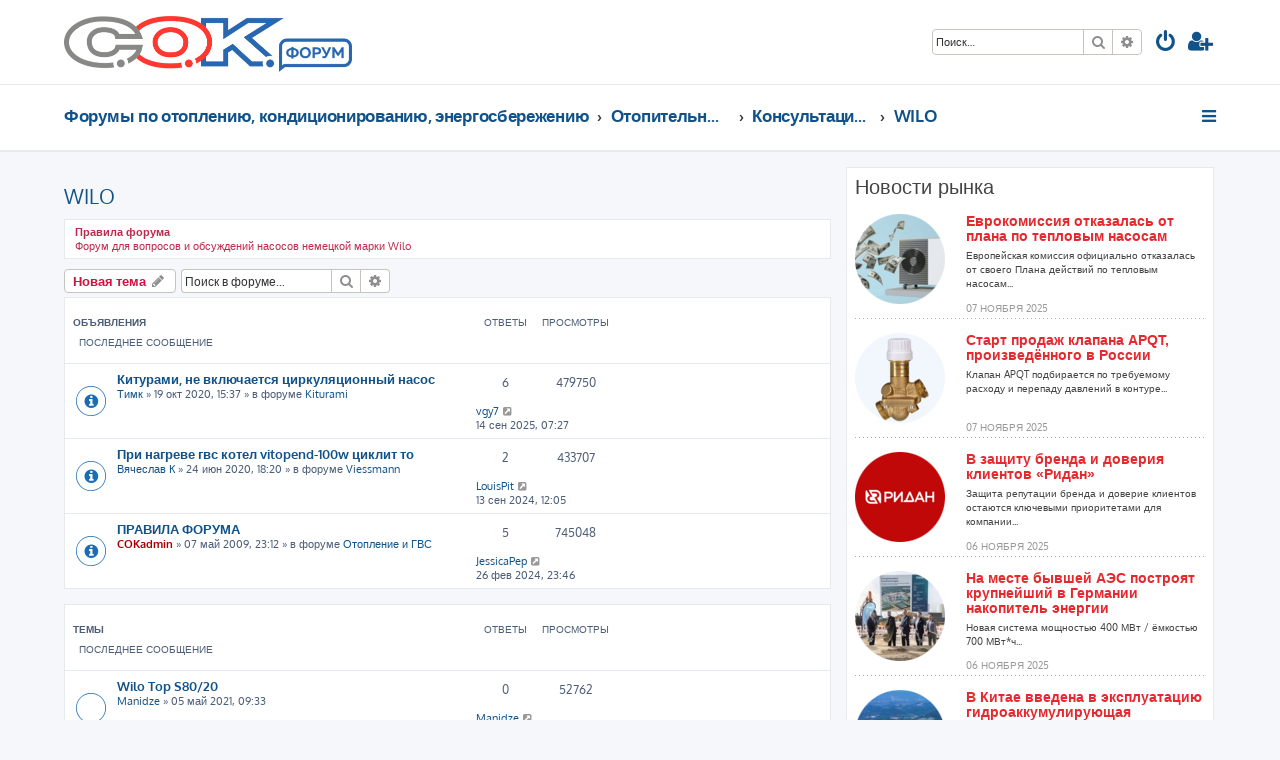

--- FILE ---
content_type: text/html; charset=UTF-8
request_url: https://forum.c-o-k.ru/viewforum.php?f=60&sid=b5b19155345d164ca8e37fe9176356bb
body_size: 15622
content:














<!DOCTYPE html>
<html dir="ltr" lang="ru">
<head>
<meta charset="utf-8" />
<meta http-equiv="X-UA-Compatible" content="IE=edge">
<meta name="viewport" content="width=device-width, initial-scale=1" />

<title>WILO - Форумы по отоплению, кондиционированию, энергосбережению</title>

	<link rel="alternate" type="application/atom+xml" title="Канал - Форумы по отоплению, кондиционированию, энергосбережению" href="/app.php/feed?sid=88ec2bf85affc0410cf26a7529afd4ae">	<link rel="alternate" type="application/atom+xml" title="Канал - Новости" href="/app.php/feed/news?sid=88ec2bf85affc0410cf26a7529afd4ae">	<link rel="alternate" type="application/atom+xml" title="Канал - Все форумы" href="/app.php/feed/forums?sid=88ec2bf85affc0410cf26a7529afd4ae">	<link rel="alternate" type="application/atom+xml" title="Канал - Новые темы" href="/app.php/feed/topics?sid=88ec2bf85affc0410cf26a7529afd4ae">	<link rel="alternate" type="application/atom+xml" title="Канал - Активные темы" href="/app.php/feed/topics_active?sid=88ec2bf85affc0410cf26a7529afd4ae">	<link rel="alternate" type="application/atom+xml" title="Канал - Форум - WILO" href="/app.php/feed/forum/60?sid=88ec2bf85affc0410cf26a7529afd4ae">		
	<link rel="canonical" href="https://forum.c-o-k.ru/viewforum.php?f=60">

<!--
	phpBB style name: ProLight
	Based on style:   prosilver (this is the default phpBB3 style)
	Original author:  Tom Beddard ( http://www.subBlue.com/ )
	Modified by:      Ian Bradley ( http://phpbbstyles.oo.gd/ )
-->

<link href="./assets/css/font-awesome.min.css?assets_version=22" rel="stylesheet">
<link href="./styles/cok-prolight/theme/stylesheet.css?assets_version=22" rel="stylesheet">




<!--[if lte IE 9]>
	<link href="/styles/prolight/theme/tweaks.css?assets_version=22" rel="stylesheet">
<![endif]-->


		
<link href="./ext/mtdesign/cok/styles/cok-prolight/template/cok-integration.css?assets_version=22" rel="stylesheet" media="screen" />
<link href="./ext/mtdesign/cok/styles/cok-prolight/template/cok-sidebar.css?assets_version=22" rel="stylesheet" media="screen" />
<link href="./ext/mtdesign/cok/styles/cok-prolight/template/adver.css?assets_version=22" rel="stylesheet" media="screen" />
<link href="./ext/phpbbgallery/core/styles/prosilver/theme/gallery.css?assets_version=22" rel="stylesheet" media="screen" />
<link href="./ext/phpbbgallery/core/styles/all/theme/default.css?assets_version=22" rel="stylesheet" media="screen" />
<link href="./ext/pico/reputation/styles/prosilver/theme/reputation_common.css?assets_version=22" rel="stylesheet" media="screen" />
<link href="./ext/vse/abbc3/styles/all/theme/abbc3_common.min.css?assets_version=22" rel="stylesheet" media="screen" />
<link href="./ext/phpbb/ads/styles/all/theme/phpbbads.css?assets_version=22" rel="stylesheet" media="screen" />




<!-- Yandex.Metrika counter -->
<script type="text/javascript" > (function(m,e,t,r,i,k,a){m[i]=m[i]||function(){(m[i].a=m[i].a||[]).push(arguments)}; m[i].l=1*new Date();k=e.createElement(t),a=e.getElementsByTagName(t)[0],k.async=1,k.src=r,a.parentNode.insertBefore(k,a)}) (window, document, "script", "https://mc.yandex.ru/metrika/tag.js", "ym"); ym(41830574, "init", { clickmap:true, trackLinks:true, accurateTrackBounce:true }); </script>
<noscript><div><img src="https://mc.yandex.ru/watch/41830574" style="position:absolute; left:-9999px;" alt="" /></div></noscript>
<!-- /Yandex.Metrika counter -->

</head>
<body id="phpbb" class="nojs notouch section-viewforum ltr ">


<div class="headerwrap lightheader">

	<div id="page-header" class="page-header">
		<div class="headerbar" role="banner">
					<div class="inner">

			<div id="site-description" class="site-description">
				<div class="site-logo__container">
					<a class="logo-forum-link" href="./index.php?sid=88ec2bf85affc0410cf26a7529afd4ae" title="Форумы по отоплению, кондиционированию, энергосбережению"></a>
					<a id="logo" class="logo" href="https://www.c-o-k.ru" title="Сайт С.О.К."><span class="site_logo"></span></a>
				</div>
				<h1 style="display:none">Форумы по отоплению, кондиционированию, энергосбережению</h1>
				<p class="skiplink"><a href="#start_here">Пропустить</a></p>
			</div>

			<div class="lightsearch">
												<div id="search-box" class="search-box search-header responsive-hide" role="search">
					<form action="./search.php?sid=88ec2bf85affc0410cf26a7529afd4ae" method="get" id="search">
					<fieldset>
						<input name="keywords" id="keywords" type="search" maxlength="128" title="Ключевые слова" class="inputbox search tiny" size="20" value="" placeholder="Поиск…" />
						<button class="button button-search" type="submit" title="Поиск">
							<i class="icon fa-search fa-fw" aria-hidden="true"></i><span class="sr-only">Поиск</span>
						</button>
						<a href="./search.php?sid=88ec2bf85affc0410cf26a7529afd4ae" class="button button-search-end" title="Расширенный поиск">
							<i class="icon fa-cog fa-fw" aria-hidden="true"></i><span class="sr-only">Расширенный поиск</span>
						</a>
						<input type="hidden" name="sid" value="88ec2bf85affc0410cf26a7529afd4ae" />

					</fieldset>
					</form>
				</div>
								
				<ul id="nav-main" class="nav-main linklist" role="menubar">

								<li class="responsive-show light-responsive-search" style="display:none">
					<a href="./search.php?sid=88ec2bf85affc0410cf26a7529afd4ae" title="Параметры расширенного поиска" role="menuitem">
						<i class="icon fa-search fa-fw light-large" aria-hidden="true"></i><span class="sr-only">Поиск</span>
					</a>
				</li>
				
									<li  data-skip-responsive="true">
						<a href="./ucp.php?mode=login&amp;redirect=viewforum.php%3Ff%3D60&amp;sid=88ec2bf85affc0410cf26a7529afd4ae" title="Вход" accesskey="x" role="menuitem" title="Вход">
							<i class="icon fa-power-off fa-fw light-large" aria-hidden="true"></i>
						</a>
					</li>
											<li data-skip-responsive="true">
							<a href="./ucp.php?mode=register&amp;sid=88ec2bf85affc0410cf26a7529afd4ae" role="menuitem" title="Регистрация">
								<i class="icon fa-user-plus fa-fw light-large" aria-hidden="true"></i>
							</a>
						</li>
																		</ul>

			</div>

			</div>
					</div>

	</div>
</div>

<div class="headerwrap lightnav">
	<div class="page-header">
		<div class="headerbar" role="banner">
				<div class="navbar navbar-top" role="navigation">
	<div class="inner">

	<ul id="nav-main" class="rightside nav-main linklist light-nav-list" role="menubar">

				
						
				
		<li id="quick-links" class="quick-links dropdown-container responsive-menu" data-skip-responsive="true">
			<a href="#" class="dropdown-trigger" title="Ссылки">
				<i class="icon fa-bars fa-fw" aria-hidden="true"></i>
			</a>
			<div class="dropdown">
				<div class="pointer"><div class="pointer-inner"></div></div>
				<ul class="dropdown-contents" role="menu">
					<li>
	<a href="/app.php/gallery">
		<i class="icon fa-camera fa-fw" aria-hidden="true"></i><span>Галерея</span>
	</a>
</li>
										
										
											<li class="separator"></li>
																									<li>
								<a href="./search.php?search_id=unanswered&amp;sid=88ec2bf85affc0410cf26a7529afd4ae" role="menuitem">
									<i class="icon fa-file-o fa-fw icon-gray" aria-hidden="true"></i><span>Темы без ответов</span>
								</a>
							</li>
							<li>
								<a href="./search.php?search_id=active_topics&amp;sid=88ec2bf85affc0410cf26a7529afd4ae" role="menuitem">
									<i class="icon fa-file-o fa-fw icon-blue" aria-hidden="true"></i><span>Активные темы</span>
								</a>
							</li>
							<li class="separator"></li>
							<li>
								<a href="./search.php?sid=88ec2bf85affc0410cf26a7529afd4ae" role="menuitem">
									<i class="icon fa-search fa-fw" aria-hidden="true"></i><span>Поиск</span>
								</a>
							</li>
					
										<li class="separator"></li>

									</ul>
			</div>
		</li>

	</ul>

	<ul id="nav-breadcrumbs" class="nav-breadcrumbs linklist navlinks light-nav-list" role="menubar">
								<li class="breadcrumbs" itemscope itemtype="http://schema.org/BreadcrumbList">
										<span class="crumb"  itemtype="http://schema.org/ListItem" itemprop="itemListElement" itemscope><a href="./index.php?sid=88ec2bf85affc0410cf26a7529afd4ae" itemtype="https://schema.org/Thing" itemscope itemprop="item" accesskey="h" data-navbar-reference="index"><span itemprop="name">Форумы по отоплению, кондиционированию, энергосбережению</span></a><meta itemprop="position" content="1" /></span>
																			<span class="crumb"  itemtype="http://schema.org/ListItem" itemprop="itemListElement" itemscope data-forum-id="31"><a href="./viewforum.php?f=31&amp;sid=88ec2bf85affc0410cf26a7529afd4ae" itemtype="https://schema.org/Thing" itemscope itemprop="item"><span itemprop="name">Отопительные котлы, водонагреватели, насосы, кондиционеры, водоочистка...</span></a><meta itemprop="position" content="2" /></span>
																							<span class="crumb"  itemtype="http://schema.org/ListItem" itemprop="itemListElement" itemscope data-forum-id="51"><a href="./viewforum.php?f=51&amp;sid=88ec2bf85affc0410cf26a7529afd4ae" itemtype="https://schema.org/Thing" itemscope itemprop="item"><span itemprop="name">Консультации специалистов</span></a><meta itemprop="position" content="3" /></span>
																							<span class="crumb"  itemtype="http://schema.org/ListItem" itemprop="itemListElement" itemscope data-forum-id="60"><a href="./viewforum.php?f=60&amp;sid=88ec2bf85affc0410cf26a7529afd4ae" itemtype="https://schema.org/Thing" itemscope itemprop="item"><span itemprop="name">WILO</span></a><meta itemprop="position" content="4" /></span>
												</li>
		
	</ul>

	</div>
</div>
		</div>
	</div>
</div>

<div id="wrap" class="wrap">
	<a id="top" class="top-anchor" accesskey="t"></a>

	<div class="page-body__columns">
	<div class="page-body__column-left">
	<a id="start_here" class="anchor"></a>
	<div id="page-body" class="page-body" role="main">
		
		<h2 class="forum-title"><a href="./viewforum.php?f=60&amp;sid=88ec2bf85affc0410cf26a7529afd4ae">WILO</a></h2>
<div>
	<!-- NOTE: remove the style="display: none" when you want to have the forum description on the forum body -->
	<div style="display: none !important;">Циркуляционные насосы, скважинные насосы, насосные станции, погружные насосы<br /></div>	</div>

	<div class="rules">
		<div class="inner">

					<strong>Правила форума</strong><br />
			Форум для вопросов и обсуждений насосов немецкой марки Wilo
		
		</div>
	</div>


	<div class="action-bar bar-top">

				
		<a href="./posting.php?mode=post&amp;f=60&amp;sid=88ec2bf85affc0410cf26a7529afd4ae" class="button" title="Новая тема">
							<span>Новая тема</span> <i class="icon fa-pencil fa-fw" aria-hidden="true"></i>
					</a>
				
			<div class="search-box" role="search">
			<form method="get" id="forum-search" action="./search.php?sid=88ec2bf85affc0410cf26a7529afd4ae">
			<fieldset>
				<input class="inputbox search tiny" type="search" name="keywords" id="search_keywords" size="20" placeholder="Поиск в форуме…" />
				<button class="button button-search" type="submit" title="Поиск">
					<i class="icon fa-search fa-fw" aria-hidden="true"></i><span class="sr-only">Поиск</span>
				</button>
				<a href="./search.php?sid=88ec2bf85affc0410cf26a7529afd4ae" class="button button-search-end" title="Расширенный поиск">
					<i class="icon fa-cog fa-fw" aria-hidden="true"></i><span class="sr-only">Расширенный поиск</span>
				</a>
				<input type="hidden" name="fid[0]" value="60" />
<input type="hidden" name="sid" value="88ec2bf85affc0410cf26a7529afd4ae" />

			</fieldset>
			</form>
		</div>
	
	<div class="pagination">
			</div>

	</div>




	
			<div class="forumbg announcement">
		<div class="inner">
		<ul class="topiclist">
			<li class="header">
				<dl class="row-item">
					<dt><div class="list-inner">Объявления</div></dt>
					<dd class="posts">Ответы</dd>
					<dd class="views">Просмотры</dd>
					<dd class="lastpost"><span>Последнее сообщение</span></dd>
				</dl>
			</li>
		</ul>
		<ul class="topiclist topics">
	
				<li class="row bg1 global-announce">
						<dl class="row-item global_read">
				<dt title="Нет непрочитанных сообщений">
										<div class="list-inner">
																		<a href="./viewtopic.php?f=82&amp;t=45540&amp;sid=88ec2bf85affc0410cf26a7529afd4ae" class="topictitle">Китурами, не включается циркуляционный насос</a>																								<br />
						
												<div class="responsive-show" style="display: none;">
							Последнее сообщение  <a href="./memberlist.php?mode=viewprofile&amp;u=1285&amp;sid=88ec2bf85affc0410cf26a7529afd4ae" class="username">vgy7</a> &laquo; <a href="./viewtopic.php?f=82&amp;t=45540&amp;p=15853743&amp;sid=88ec2bf85affc0410cf26a7529afd4ae#p15853743" title="Перейти к последнему сообщению"><time datetime="2025-09-14T04:27:54+00:00">14 сен 2025, 07:27</time></a>
							<br />Добавлено в форуме <a href="./viewforum.php?f=82&amp;sid=88ec2bf85affc0410cf26a7529afd4ae">Kiturami</a>						</div>
														<span class="responsive-show left-box" style="display: none;">Ответы: <strong>6</strong></span>
													
						<div class="topic-poster responsive-hide left-box">
																												 <a href="./memberlist.php?mode=viewprofile&amp;u=44514&amp;sid=88ec2bf85affc0410cf26a7529afd4ae" class="username">Тимк</a> &raquo; <time datetime="2020-10-19T12:37:22+00:00">19 окт 2020, 15:37</time>
														 &raquo; в форуме <a href="./viewforum.php?f=82&amp;sid=88ec2bf85affc0410cf26a7529afd4ae">Kiturami</a>						</div>

						
											</div>
				</dt>
				<dd class="posts">6 <dfn>Ответы</dfn></dd>
				<dd class="views">479750 <dfn>Просмотры</dfn></dd>
				<dd class="lastpost">
					<span><dfn>Последнее сообщение </dfn> <a href="./memberlist.php?mode=viewprofile&amp;u=1285&amp;sid=88ec2bf85affc0410cf26a7529afd4ae" class="username">vgy7</a>													<a href="./viewtopic.php?f=82&amp;t=45540&amp;p=15853743&amp;sid=88ec2bf85affc0410cf26a7529afd4ae#p15853743" title="Перейти к последнему сообщению">
								<i class="icon fa-external-link-square fa-fw icon-lightgray icon-md" aria-hidden="true"></i><span class="sr-only"></span>
							</a>
												<br /><time datetime="2025-09-14T04:27:54+00:00">14 сен 2025, 07:27</time>
					</span>
				</dd>
			</dl>
					</li>
		
	

	
	
				<li class="row bg2 global-announce">
						<dl class="row-item global_read">
				<dt title="Нет непрочитанных сообщений">
										<div class="list-inner">
																		<a href="./viewtopic.php?f=57&amp;t=45468&amp;sid=88ec2bf85affc0410cf26a7529afd4ae" class="topictitle">При нагреве гвс котел vitopend-100w  циклит то</a>																								<br />
						
												<div class="responsive-show" style="display: none;">
							Последнее сообщение  <a href="./memberlist.php?mode=viewprofile&amp;u=32498&amp;sid=88ec2bf85affc0410cf26a7529afd4ae" class="username">LouisPit</a> &laquo; <a href="./viewtopic.php?f=57&amp;t=45468&amp;p=15853598&amp;sid=88ec2bf85affc0410cf26a7529afd4ae#p15853598" title="Перейти к последнему сообщению"><time datetime="2024-09-13T09:05:36+00:00">13 сен 2024, 12:05</time></a>
							<br />Добавлено в форуме <a href="./viewforum.php?f=57&amp;sid=88ec2bf85affc0410cf26a7529afd4ae">Viessmann</a>						</div>
														<span class="responsive-show left-box" style="display: none;">Ответы: <strong>2</strong></span>
													
						<div class="topic-poster responsive-hide left-box">
																												 <a href="./memberlist.php?mode=viewprofile&amp;u=44397&amp;sid=88ec2bf85affc0410cf26a7529afd4ae" class="username">Вячеслав К</a> &raquo; <time datetime="2020-06-24T15:20:04+00:00">24 июн 2020, 18:20</time>
														 &raquo; в форуме <a href="./viewforum.php?f=57&amp;sid=88ec2bf85affc0410cf26a7529afd4ae">Viessmann</a>						</div>

						
											</div>
				</dt>
				<dd class="posts">2 <dfn>Ответы</dfn></dd>
				<dd class="views">433707 <dfn>Просмотры</dfn></dd>
				<dd class="lastpost">
					<span><dfn>Последнее сообщение </dfn> <a href="./memberlist.php?mode=viewprofile&amp;u=32498&amp;sid=88ec2bf85affc0410cf26a7529afd4ae" class="username">LouisPit</a>													<a href="./viewtopic.php?f=57&amp;t=45468&amp;p=15853598&amp;sid=88ec2bf85affc0410cf26a7529afd4ae#p15853598" title="Перейти к последнему сообщению">
								<i class="icon fa-external-link-square fa-fw icon-lightgray icon-md" aria-hidden="true"></i><span class="sr-only"></span>
							</a>
												<br /><time datetime="2024-09-13T09:05:36+00:00">13 сен 2024, 12:05</time>
					</span>
				</dd>
			</dl>
					</li>
		
	

	
	
				<li class="row bg1 global-announce">
						<dl class="row-item global_read">
				<dt title="Нет непрочитанных сообщений">
										<div class="list-inner">
																		<a href="./viewtopic.php?f=1&amp;t=14054&amp;sid=88ec2bf85affc0410cf26a7529afd4ae" class="topictitle">ПРАВИЛА ФОРУМА</a>																								<br />
						
												<div class="responsive-show" style="display: none;">
							Последнее сообщение  <a href="./memberlist.php?mode=viewprofile&amp;u=41803&amp;sid=88ec2bf85affc0410cf26a7529afd4ae" class="username">JessicaPep</a> &laquo; <a href="./viewtopic.php?f=1&amp;t=14054&amp;p=15852654&amp;sid=88ec2bf85affc0410cf26a7529afd4ae#p15852654" title="Перейти к последнему сообщению"><time datetime="2024-02-26T20:46:39+00:00">26 фев 2024, 23:46</time></a>
							<br />Добавлено в форуме <a href="./viewforum.php?f=1&amp;sid=88ec2bf85affc0410cf26a7529afd4ae">Отопление и ГВС</a>						</div>
														<span class="responsive-show left-box" style="display: none;">Ответы: <strong>5</strong></span>
													
						<div class="topic-poster responsive-hide left-box">
																												 <a href="./memberlist.php?mode=viewprofile&amp;u=7195&amp;sid=88ec2bf85affc0410cf26a7529afd4ae" style="color: #AA0000;" class="username-coloured">COKadmin</a> &raquo; <time datetime="2009-05-07T20:12:16+00:00">07 май 2009, 23:12</time>
														 &raquo; в форуме <a href="./viewforum.php?f=1&amp;sid=88ec2bf85affc0410cf26a7529afd4ae">Отопление и ГВС</a>						</div>

						
											</div>
				</dt>
				<dd class="posts">5 <dfn>Ответы</dfn></dd>
				<dd class="views">745048 <dfn>Просмотры</dfn></dd>
				<dd class="lastpost">
					<span><dfn>Последнее сообщение </dfn> <a href="./memberlist.php?mode=viewprofile&amp;u=41803&amp;sid=88ec2bf85affc0410cf26a7529afd4ae" class="username">JessicaPep</a>													<a href="./viewtopic.php?f=1&amp;t=14054&amp;p=15852654&amp;sid=88ec2bf85affc0410cf26a7529afd4ae#p15852654" title="Перейти к последнему сообщению">
								<i class="icon fa-external-link-square fa-fw icon-lightgray icon-md" aria-hidden="true"></i><span class="sr-only"></span>
							</a>
												<br /><time datetime="2024-02-26T20:46:39+00:00">26 фев 2024, 23:46</time>
					</span>
				</dd>
			</dl>
					</li>
		
	

			</ul>
		</div>
	</div>
	
			<div class="forumbg">
		<div class="inner">
		<ul class="topiclist">
			<li class="header">
				<dl class="row-item">
					<dt><div class="list-inner">Темы</div></dt>
					<dd class="posts">Ответы</dd>
					<dd class="views">Просмотры</dd>
					<dd class="lastpost"><span>Последнее сообщение</span></dd>
				</dl>
			</li>
		</ul>
		<ul class="topiclist topics">
	
				<li class="row bg2">
						<dl class="row-item topic_read">
				<dt title="Нет непрочитанных сообщений">
										<div class="list-inner">
																		<a href="./viewtopic.php?f=60&amp;t=45822&amp;sid=88ec2bf85affc0410cf26a7529afd4ae" class="topictitle">Wilo Top S80/20</a>																								<br />
						
												<div class="responsive-show" style="display: none;">
							Последнее сообщение  <a href="./memberlist.php?mode=viewprofile&amp;u=44835&amp;sid=88ec2bf85affc0410cf26a7529afd4ae" class="username">Manidze</a> &laquo; <a href="./viewtopic.php?f=60&amp;t=45822&amp;p=15850825&amp;sid=88ec2bf85affc0410cf26a7529afd4ae#p15850825" title="Перейти к последнему сообщению"><time datetime="2021-05-05T06:33:04+00:00">05 май 2021, 09:33</time></a>
													</div>
													
						<div class="topic-poster responsive-hide left-box">
																												 <a href="./memberlist.php?mode=viewprofile&amp;u=44835&amp;sid=88ec2bf85affc0410cf26a7529afd4ae" class="username">Manidze</a> &raquo; <time datetime="2021-05-05T06:33:04+00:00">05 май 2021, 09:33</time>
																				</div>

						
											</div>
				</dt>
				<dd class="posts">0 <dfn>Ответы</dfn></dd>
				<dd class="views">52762 <dfn>Просмотры</dfn></dd>
				<dd class="lastpost">
					<span><dfn>Последнее сообщение </dfn> <a href="./memberlist.php?mode=viewprofile&amp;u=44835&amp;sid=88ec2bf85affc0410cf26a7529afd4ae" class="username">Manidze</a>													<a href="./viewtopic.php?f=60&amp;t=45822&amp;p=15850825&amp;sid=88ec2bf85affc0410cf26a7529afd4ae#p15850825" title="Перейти к последнему сообщению">
								<i class="icon fa-external-link-square fa-fw icon-lightgray icon-md" aria-hidden="true"></i><span class="sr-only"></span>
							</a>
												<br /><time datetime="2021-05-05T06:33:04+00:00">05 май 2021, 09:33</time>
					</span>
				</dd>
			</dl>
					</li>
		
	

	
	
				<li class="row bg1">
						<dl class="row-item topic_read">
				<dt title="Нет непрочитанных сообщений">
										<div class="list-inner">
																		<a href="./viewtopic.php?f=60&amp;t=21932&amp;sid=88ec2bf85affc0410cf26a7529afd4ae" class="topictitle">Как толкнуть закисший Wilo star-z-nova?</a>																								<br />
						
												<div class="responsive-show" style="display: none;">
							Последнее сообщение  <a href="./memberlist.php?mode=viewprofile&amp;u=9795&amp;sid=88ec2bf85affc0410cf26a7529afd4ae" class="username">ivanich</a> &laquo; <a href="./viewtopic.php?f=60&amp;t=21932&amp;p=15797698&amp;sid=88ec2bf85affc0410cf26a7529afd4ae#p15797698" title="Перейти к последнему сообщению"><time datetime="2015-02-11T08:54:12+00:00">11 фев 2015, 11:54</time></a>
													</div>
														<span class="responsive-show left-box" style="display: none;">Ответы: <strong>16</strong></span>
													
						<div class="topic-poster responsive-hide left-box">
																												 <a href="./memberlist.php?mode=viewprofile&amp;u=26299&amp;sid=88ec2bf85affc0410cf26a7529afd4ae" class="username">Alex_R</a> &raquo; <time datetime="2015-02-07T03:39:16+00:00">07 фев 2015, 06:39</time>
																				</div>

						
											</div>
				</dt>
				<dd class="posts">16 <dfn>Ответы</dfn></dd>
				<dd class="views">45167 <dfn>Просмотры</dfn></dd>
				<dd class="lastpost">
					<span><dfn>Последнее сообщение </dfn> <a href="./memberlist.php?mode=viewprofile&amp;u=9795&amp;sid=88ec2bf85affc0410cf26a7529afd4ae" class="username">ivanich</a>													<a href="./viewtopic.php?f=60&amp;t=21932&amp;p=15797698&amp;sid=88ec2bf85affc0410cf26a7529afd4ae#p15797698" title="Перейти к последнему сообщению">
								<i class="icon fa-external-link-square fa-fw icon-lightgray icon-md" aria-hidden="true"></i><span class="sr-only"></span>
							</a>
												<br /><time datetime="2015-02-11T08:54:12+00:00">11 фев 2015, 11:54</time>
					</span>
				</dd>
			</dl>
					</li>
		
	

	
	
				<li class="row bg2">
						<dl class="row-item topic_read">
				<dt title="Нет непрочитанных сообщений">
										<div class="list-inner">
																		<a href="./viewtopic.php?f=60&amp;t=17772&amp;sid=88ec2bf85affc0410cf26a7529afd4ae" class="topictitle">Каталог Вило.</a>																								<br />
						
												<div class="responsive-show" style="display: none;">
							Последнее сообщение  <a href="./memberlist.php?mode=viewprofile&amp;u=585&amp;sid=88ec2bf85affc0410cf26a7529afd4ae" class="username">Al</a> &laquo; <a href="./viewtopic.php?f=60&amp;t=17772&amp;p=15752654&amp;sid=88ec2bf85affc0410cf26a7529afd4ae#p15752654" title="Перейти к последнему сообщению"><time datetime="2012-03-11T04:55:12+00:00">11 мар 2012, 07:55</time></a>
													</div>
														<span class="responsive-show left-box" style="display: none;">Ответы: <strong>3</strong></span>
													
						<div class="topic-poster responsive-hide left-box">
																												 <a href="./memberlist.php?mode=viewprofile&amp;u=6982&amp;sid=88ec2bf85affc0410cf26a7529afd4ae" class="username">RUZALIN</a> &raquo; <time datetime="2011-05-06T19:41:14+00:00">06 май 2011, 22:41</time>
																				</div>

						
											</div>
				</dt>
				<dd class="posts">3 <dfn>Ответы</dfn></dd>
				<dd class="views">24752 <dfn>Просмотры</dfn></dd>
				<dd class="lastpost">
					<span><dfn>Последнее сообщение </dfn> <a href="./memberlist.php?mode=viewprofile&amp;u=585&amp;sid=88ec2bf85affc0410cf26a7529afd4ae" class="username">Al</a>													<a href="./viewtopic.php?f=60&amp;t=17772&amp;p=15752654&amp;sid=88ec2bf85affc0410cf26a7529afd4ae#p15752654" title="Перейти к последнему сообщению">
								<i class="icon fa-external-link-square fa-fw icon-lightgray icon-md" aria-hidden="true"></i><span class="sr-only"></span>
							</a>
												<br /><time datetime="2012-03-11T04:55:12+00:00">11 мар 2012, 07:55</time>
					</span>
				</dd>
			</dl>
					</li>
		
	

	
	
				<li class="row bg1">
						<dl class="row-item topic_read">
				<dt title="Нет непрочитанных сообщений">
										<div class="list-inner">
																		<a href="./viewtopic.php?f=60&amp;t=12367&amp;sid=88ec2bf85affc0410cf26a7529afd4ae" class="topictitle">Станция водоснабжения HNC 305 WILO</a>																								<br />
						
												<div class="responsive-show" style="display: none;">
							Последнее сообщение  <a href="./memberlist.php?mode=viewprofile&amp;u=5781&amp;sid=88ec2bf85affc0410cf26a7529afd4ae" class="username">Мастерсан</a> &laquo; <a href="./viewtopic.php?f=60&amp;t=12367&amp;p=15676542&amp;sid=88ec2bf85affc0410cf26a7529afd4ae#p15676542" title="Перейти к последнему сообщению"><time datetime="2008-07-11T23:42:43+00:00">12 июл 2008, 02:42</time></a>
													</div>
														<span class="responsive-show left-box" style="display: none;">Ответы: <strong>4</strong></span>
													
						<div class="topic-poster responsive-hide left-box">
																												 <a href="./memberlist.php?mode=viewprofile&amp;u=5781&amp;sid=88ec2bf85affc0410cf26a7529afd4ae" class="username">Мастерсан</a> &raquo; <time datetime="2008-07-10T08:50:10+00:00">10 июл 2008, 11:50</time>
																				</div>

						
											</div>
				</dt>
				<dd class="posts">4 <dfn>Ответы</dfn></dd>
				<dd class="views">23091 <dfn>Просмотры</dfn></dd>
				<dd class="lastpost">
					<span><dfn>Последнее сообщение </dfn> <a href="./memberlist.php?mode=viewprofile&amp;u=5781&amp;sid=88ec2bf85affc0410cf26a7529afd4ae" class="username">Мастерсан</a>													<a href="./viewtopic.php?f=60&amp;t=12367&amp;p=15676542&amp;sid=88ec2bf85affc0410cf26a7529afd4ae#p15676542" title="Перейти к последнему сообщению">
								<i class="icon fa-external-link-square fa-fw icon-lightgray icon-md" aria-hidden="true"></i><span class="sr-only"></span>
							</a>
												<br /><time datetime="2008-07-11T23:42:43+00:00">12 июл 2008, 02:42</time>
					</span>
				</dd>
			</dl>
					</li>
		
				</ul>
		</div>
	</div>
	

	<div class="action-bar bar-bottom">
					
			<a href="./posting.php?mode=post&amp;f=60&amp;sid=88ec2bf85affc0410cf26a7529afd4ae" class="button" title="Новая тема">
							<span>Новая тема</span> <i class="icon fa-pencil fa-fw" aria-hidden="true"></i>
						</a>

					
					<form method="post" action="./viewforum.php?f=60&amp;sid=88ec2bf85affc0410cf26a7529afd4ae">
			<div class="dropdown-container dropdown-container-left dropdown-button-control sort-tools">
	<span title="Настройки отображения и сортировки" class="button button-secondary dropdown-trigger dropdown-select">
		<i class="icon fa-sort-amount-asc fa-fw" aria-hidden="true"></i>
		<span class="caret"><i class="icon fa-sort-down fa-fw" aria-hidden="true"></i></span>
	</span>
	<div class="dropdown hidden">
		<div class="pointer"><div class="pointer-inner"></div></div>
		<div class="dropdown-contents">
			<fieldset class="display-options">
							<label>Показать: <select name="st" id="st"><option value="0" selected="selected">Все темы</option><option value="1">1 день</option><option value="7">7 дней</option><option value="14">2 недели</option><option value="30">1 месяц</option><option value="90">3 месяца</option><option value="180">6 месяцев</option><option value="365">1 год</option></select></label>
								<label>Поле сортировки: <select name="sk" id="sk"><option value="a">Автор</option><option value="t" selected="selected">Время размещения</option><option value="r">Ответы</option><option value="s">Заголовок</option><option value="v">Просмотры</option></select></label>
				<label>Порядок: <select name="sd" id="sd"><option value="a">по возрастанию</option><option value="d" selected="selected">по убыванию</option></select></label>
								<hr class="dashed" />
				<input type="submit" class="button2" name="sort" value="Перейти" />
						</fieldset>
		</div>
	</div>
</div>
			</form>
		
		<div class="pagination">
					</div>
	</div>


<div class="action-bar actions-jump">
		<p class="jumpbox-return">
		<a href="./index.php?sid=88ec2bf85affc0410cf26a7529afd4ae" class="left-box arrow-left" accesskey="r">
			<i class="icon fa-angle-left fa-fw icon-black" aria-hidden="true"></i><span>Вернуться к списку форумов</span>
		</a>
	</p>
	
		<div class="jumpbox dropdown-container dropdown-container-right dropdown-up dropdown-left dropdown-button-control" id="jumpbox">
			<span title="Перейти" class="button button-secondary dropdown-trigger dropdown-select">
				<span>Перейти</span>
				<span class="caret"><i class="icon fa-sort-down fa-fw" aria-hidden="true"></i></span>
			</span>
		<div class="dropdown">
			<div class="pointer"><div class="pointer-inner"></div></div>
			<ul class="dropdown-contents">
																				<li><a href="./viewforum.php?f=31&amp;sid=88ec2bf85affc0410cf26a7529afd4ae" class="jumpbox-cat-link"> <span> Отопительные котлы, водонагреватели, насосы, кондиционеры, водоочистка...</span></a></li>
																<li><a href="./viewforum.php?f=51&amp;sid=88ec2bf85affc0410cf26a7529afd4ae" class="jumpbox-sub-link"><span class="spacer"></span> <span>&#8627; &nbsp; Консультации специалистов</span></a></li>
																<li><a href="./viewforum.php?f=52&amp;sid=88ec2bf85affc0410cf26a7529afd4ae" class="jumpbox-sub-link"><span class="spacer"></span><span class="spacer"></span> <span>&#8627; &nbsp; Ariston</span></a></li>
																<li><a href="./viewforum.php?f=54&amp;sid=88ec2bf85affc0410cf26a7529afd4ae" class="jumpbox-sub-link"><span class="spacer"></span><span class="spacer"></span> <span>&#8627; &nbsp; Baxi</span></a></li>
																<li><a href="./viewforum.php?f=73&amp;sid=88ec2bf85affc0410cf26a7529afd4ae" class="jumpbox-sub-link"><span class="spacer"></span><span class="spacer"></span> <span>&#8627; &nbsp; Beretta, Riello</span></a></li>
																<li><a href="./viewforum.php?f=65&amp;sid=88ec2bf85affc0410cf26a7529afd4ae" class="jumpbox-sub-link"><span class="spacer"></span><span class="spacer"></span> <span>&#8627; &nbsp; Biasi</span></a></li>
																<li><a href="./viewforum.php?f=55&amp;sid=88ec2bf85affc0410cf26a7529afd4ae" class="jumpbox-sub-link"><span class="spacer"></span><span class="spacer"></span> <span>&#8627; &nbsp; Bosch</span></a></li>
																<li><a href="./viewforum.php?f=53&amp;sid=88ec2bf85affc0410cf26a7529afd4ae" class="jumpbox-sub-link"><span class="spacer"></span><span class="spacer"></span> <span>&#8627; &nbsp; Buderus</span></a></li>
																<li><a href="./viewforum.php?f=85&amp;sid=88ec2bf85affc0410cf26a7529afd4ae" class="jumpbox-sub-link"><span class="spacer"></span><span class="spacer"></span> <span>&#8627; &nbsp; Fondital</span></a></li>
																<li><a href="./viewforum.php?f=81&amp;sid=88ec2bf85affc0410cf26a7529afd4ae" class="jumpbox-sub-link"><span class="spacer"></span><span class="spacer"></span> <span>&#8627; &nbsp; Geberit</span></a></li>
																<li><a href="./viewforum.php?f=71&amp;sid=88ec2bf85affc0410cf26a7529afd4ae" class="jumpbox-sub-link"><span class="spacer"></span><span class="spacer"></span> <span>&#8627; &nbsp; Giacomini</span></a></li>
																<li><a href="./viewforum.php?f=63&amp;sid=88ec2bf85affc0410cf26a7529afd4ae" class="jumpbox-sub-link"><span class="spacer"></span><span class="spacer"></span> <span>&#8627; &nbsp; Hermann</span></a></li>
																<li><a href="./viewforum.php?f=86&amp;sid=88ec2bf85affc0410cf26a7529afd4ae" class="jumpbox-sub-link"><span class="spacer"></span><span class="spacer"></span> <span>&#8627; &nbsp; Hortek</span></a></li>
																<li><a href="./viewforum.php?f=82&amp;sid=88ec2bf85affc0410cf26a7529afd4ae" class="jumpbox-sub-link"><span class="spacer"></span><span class="spacer"></span> <span>&#8627; &nbsp; Kiturami</span></a></li>
																<li><a href="./viewforum.php?f=62&amp;sid=88ec2bf85affc0410cf26a7529afd4ae" class="jumpbox-sub-link"><span class="spacer"></span><span class="spacer"></span> <span>&#8627; &nbsp; Meibes</span></a></li>
																<li><a href="./viewforum.php?f=84&amp;sid=88ec2bf85affc0410cf26a7529afd4ae" class="jumpbox-sub-link"><span class="spacer"></span><span class="spacer"></span> <span>&#8627; &nbsp; Oventrop</span></a></li>
																<li><a href="./viewforum.php?f=66&amp;sid=88ec2bf85affc0410cf26a7529afd4ae" class="jumpbox-sub-link"><span class="spacer"></span><span class="spacer"></span> <span>&#8627; &nbsp; Protherm</span></a></li>
																<li><a href="./viewforum.php?f=59&amp;sid=88ec2bf85affc0410cf26a7529afd4ae" class="jumpbox-sub-link"><span class="spacer"></span><span class="spacer"></span> <span>&#8627; &nbsp; Thermona</span></a></li>
																<li><a href="./viewforum.php?f=58&amp;sid=88ec2bf85affc0410cf26a7529afd4ae" class="jumpbox-sub-link"><span class="spacer"></span><span class="spacer"></span> <span>&#8627; &nbsp; Rehau</span></a></li>
																<li><a href="./viewforum.php?f=56&amp;sid=88ec2bf85affc0410cf26a7529afd4ae" class="jumpbox-sub-link"><span class="spacer"></span><span class="spacer"></span> <span>&#8627; &nbsp; Vaillant</span></a></li>
																<li><a href="./viewforum.php?f=57&amp;sid=88ec2bf85affc0410cf26a7529afd4ae" class="jumpbox-sub-link"><span class="spacer"></span><span class="spacer"></span> <span>&#8627; &nbsp; Viessmann</span></a></li>
																<li><a href="./viewforum.php?f=60&amp;sid=88ec2bf85affc0410cf26a7529afd4ae" class="jumpbox-sub-link"><span class="spacer"></span><span class="spacer"></span> <span>&#8627; &nbsp; WILO</span></a></li>
																<li><a href="./viewforum.php?f=61&amp;sid=88ec2bf85affc0410cf26a7529afd4ae" class="jumpbox-sub-link"><span class="spacer"></span><span class="spacer"></span> <span>&#8627; &nbsp; Топас</span></a></li>
																<li><a href="./viewforum.php?f=67&amp;sid=88ec2bf85affc0410cf26a7529afd4ae" class="jumpbox-sub-link"><span class="spacer"></span><span class="spacer"></span> <span>&#8627; &nbsp; SYR</span></a></li>
																<li><a href="./viewforum.php?f=70&amp;sid=88ec2bf85affc0410cf26a7529afd4ae" class="jumpbox-sub-link"><span class="spacer"></span><span class="spacer"></span> <span>&#8627; &nbsp; Uponor</span></a></li>
																<li><a href="./viewforum.php?f=1&amp;sid=88ec2bf85affc0410cf26a7529afd4ae" class="jumpbox-sub-link"><span class="spacer"></span> <span>&#8627; &nbsp; Отопление и ГВС</span></a></li>
																<li><a href="./viewforum.php?f=69&amp;sid=88ec2bf85affc0410cf26a7529afd4ae" class="jumpbox-sub-link"><span class="spacer"></span><span class="spacer"></span> <span>&#8627; &nbsp; Обсуждение схем и проектов</span></a></li>
																<li><a href="./viewforum.php?f=38&amp;sid=88ec2bf85affc0410cf26a7529afd4ae" class="jumpbox-sub-link"><span class="spacer"></span><span class="spacer"></span> <span>&#8627; &nbsp; Автоматика для котлов</span></a></li>
																<li><a href="./viewforum.php?f=43&amp;sid=88ec2bf85affc0410cf26a7529afd4ae" class="jumpbox-sub-link"><span class="spacer"></span><span class="spacer"></span> <span>&#8627; &nbsp; Бойлеры косвенного нагрева, ГВС</span></a></li>
																<li><a href="./viewforum.php?f=4&amp;sid=88ec2bf85affc0410cf26a7529afd4ae" class="jumpbox-sub-link"><span class="spacer"></span> <span>&#8627; &nbsp; Водоснабжение, водопровод, скважины</span></a></li>
																<li><a href="./viewforum.php?f=2&amp;sid=88ec2bf85affc0410cf26a7529afd4ae" class="jumpbox-sub-link"><span class="spacer"></span> <span>&#8627; &nbsp; Вентиляция и кондиционирование</span></a></li>
																<li><a href="./viewforum.php?f=83&amp;sid=88ec2bf85affc0410cf26a7529afd4ae" class="jumpbox-sub-link"><span class="spacer"></span> <span>&#8627; &nbsp; Отопительные приборы</span></a></li>
																<li><a href="./viewforum.php?f=80&amp;sid=88ec2bf85affc0410cf26a7529afd4ae" class="jumpbox-sub-link"><span class="spacer"></span> <span>&#8627; &nbsp; Дымоходы</span></a></li>
																<li><a href="./viewforum.php?f=42&amp;sid=88ec2bf85affc0410cf26a7529afd4ae" class="jumpbox-sub-link"><span class="spacer"></span> <span>&#8627; &nbsp; Водонагреватели, газовые колонки</span></a></li>
																<li><a href="./viewforum.php?f=16&amp;sid=88ec2bf85affc0410cf26a7529afd4ae" class="jumpbox-sub-link"><span class="spacer"></span> <span>&#8627; &nbsp; Насосы, насосные станции</span></a></li>
																<li><a href="./viewforum.php?f=41&amp;sid=88ec2bf85affc0410cf26a7529afd4ae" class="jumpbox-sub-link"><span class="spacer"></span> <span>&#8627; &nbsp; Водоподготовка, фильтры для воды</span></a></li>
																<li><a href="./viewforum.php?f=44&amp;sid=88ec2bf85affc0410cf26a7529afd4ae" class="jumpbox-sub-link"><span class="spacer"></span> <span>&#8627; &nbsp; Канализация, водоотведение, септики</span></a></li>
																<li><a href="./viewforum.php?f=72&amp;sid=88ec2bf85affc0410cf26a7529afd4ae" class="jumpbox-sub-link"><span class="spacer"></span> <span>&#8627; &nbsp; Печи и камины</span></a></li>
																<li><a href="./viewforum.php?f=3&amp;sid=88ec2bf85affc0410cf26a7529afd4ae" class="jumpbox-sub-link"><span class="spacer"></span> <span>&#8627; &nbsp; Сантехника, полотенцесушители</span></a></li>
																<li><a href="./viewforum.php?f=15&amp;sid=88ec2bf85affc0410cf26a7529afd4ae" class="jumpbox-sub-link"><span class="spacer"></span> <span>&#8627; &nbsp; Газоснабжение</span></a></li>
																<li><a href="./viewforum.php?f=79&amp;sid=88ec2bf85affc0410cf26a7529afd4ae" class="jumpbox-sub-link"><span class="spacer"></span> <span>&#8627; &nbsp; Электроснабжение</span></a></li>
																<li><a href="./viewforum.php?f=45&amp;sid=88ec2bf85affc0410cf26a7529afd4ae" class="jumpbox-sub-link"><span class="spacer"></span> <span>&#8627; &nbsp; Бассейны, бани, сауны</span></a></li>
																<li><a href="./viewforum.php?f=47&amp;sid=88ec2bf85affc0410cf26a7529afd4ae" class="jumpbox-sub-link"><span class="spacer"></span> <span>&#8627; &nbsp; Альтернативные источники энергии</span></a></li>
																<li><a href="./viewforum.php?f=30&amp;sid=88ec2bf85affc0410cf26a7529afd4ae" class="jumpbox-sub-link"><span class="spacer"></span><span class="spacer"></span> <span>&#8627; &nbsp; Тепловые насосы</span></a></li>
																<li><a href="./viewforum.php?f=27&amp;sid=88ec2bf85affc0410cf26a7529afd4ae" class="jumpbox-sub-link"><span class="spacer"></span><span class="spacer"></span> <span>&#8627; &nbsp; Альтернативная энергия</span></a></li>
																<li><a href="./viewforum.php?f=5&amp;sid=88ec2bf85affc0410cf26a7529afd4ae" class="jumpbox-sub-link"><span class="spacer"></span> <span>&#8627; &nbsp; Когенерация</span></a></li>
																<li><a href="./viewforum.php?f=68&amp;sid=88ec2bf85affc0410cf26a7529afd4ae" class="jumpbox-sub-link"><span class="spacer"></span> <span>&#8627; &nbsp; Профессиональный инструмент</span></a></li>
																<li><a href="./viewforum.php?f=32&amp;sid=88ec2bf85affc0410cf26a7529afd4ae" class="jumpbox-cat-link"> <span> Проектирование, сервис, тeхнорматив, газоснабжение ...</span></a></li>
																<li><a href="./viewforum.php?f=13&amp;sid=88ec2bf85affc0410cf26a7529afd4ae" class="jumpbox-sub-link"><span class="spacer"></span> <span>&#8627; &nbsp; ГОСТ, СНиП, СанПиН и т.д.</span></a></li>
																<li><a href="./viewforum.php?f=26&amp;sid=88ec2bf85affc0410cf26a7529afd4ae" class="jumpbox-sub-link"><span class="spacer"></span> <span>&#8627; &nbsp; Проектирование</span></a></li>
																<li><a href="./viewforum.php?f=33&amp;sid=88ec2bf85affc0410cf26a7529afd4ae" class="jumpbox-cat-link"> <span> Городок монтажников и инженеров</span></a></li>
																<li><a href="./viewforum.php?f=64&amp;sid=88ec2bf85affc0410cf26a7529afd4ae" class="jumpbox-sub-link"><span class="spacer"></span> <span>&#8627; &nbsp; Комментарии и мнения</span></a></li>
																<li><a href="./viewforum.php?f=28&amp;sid=88ec2bf85affc0410cf26a7529afd4ae" class="jumpbox-sub-link"><span class="spacer"></span> <span>&#8627; &nbsp; Перлы нашего городка!</span></a></li>
																<li><a href="./viewforum.php?f=29&amp;sid=88ec2bf85affc0410cf26a7529afd4ae" class="jumpbox-sub-link"><span class="spacer"></span> <span>&#8627; &nbsp; Гордость нашего городка!</span></a></li>
																<li><a href="./viewforum.php?f=34&amp;sid=88ec2bf85affc0410cf26a7529afd4ae" class="jumpbox-sub-link"><span class="spacer"></span> <span>&#8627; &nbsp; Барахолка</span></a></li>
																<li><a href="./viewforum.php?f=20&amp;sid=88ec2bf85affc0410cf26a7529afd4ae" class="jumpbox-sub-link"><span class="spacer"></span><span class="spacer"></span> <span>&#8627; &nbsp; Куплю, Продам, Обменяю, Подарю,...</span></a></li>
																<li><a href="./viewforum.php?f=21&amp;sid=88ec2bf85affc0410cf26a7529afd4ae" class="jumpbox-sub-link"><span class="spacer"></span><span class="spacer"></span> <span>&#8627; &nbsp; Услуги частных мастеров</span></a></li>
																<li><a href="./viewforum.php?f=22&amp;sid=88ec2bf85affc0410cf26a7529afd4ae" class="jumpbox-sub-link"><span class="spacer"></span><span class="spacer"></span> <span>&#8627; &nbsp; Поиск мастера</span></a></li>
																<li><a href="./viewforum.php?f=36&amp;sid=88ec2bf85affc0410cf26a7529afd4ae" class="jumpbox-cat-link"> <span> Поддержка форума сантехника, отопление, кондиционирование</span></a></li>
																<li><a href="./viewforum.php?f=48&amp;sid=88ec2bf85affc0410cf26a7529afd4ae" class="jumpbox-sub-link"><span class="spacer"></span> <span>&#8627; &nbsp; Правила, вопросы, объявления</span></a></li>
																<li><a href="./viewforum.php?f=14&amp;sid=88ec2bf85affc0410cf26a7529afd4ae" class="jumpbox-sub-link"><span class="spacer"></span><span class="spacer"></span> <span>&#8627; &nbsp; Правила форума. Книга жалоб и предложений</span></a></li>
																<li><a href="./viewforum.php?f=18&amp;sid=88ec2bf85affc0410cf26a7529afd4ae" class="jumpbox-sub-link"><span class="spacer"></span><span class="spacer"></span> <span>&#8627; &nbsp; Часто задаваемые вопросы (FAQ - ЧаВО)</span></a></li>
																<li><a href="./viewforum.php?f=49&amp;sid=88ec2bf85affc0410cf26a7529afd4ae" class="jumpbox-sub-link"><span class="spacer"></span><span class="spacer"></span> <span>&#8627; &nbsp; Объявления</span></a></li>
											</ul>
		</div>
	</div>

	</div>

			</div>

	</div>
	<div class="page-body__column_right">
		<div id="sidebar" data-retina="">	
	<div class="forabg">
		<div class="inner" style="padding:8px">
			<div class="map-box map-box-" style="width:px; padding-top: %">
	<div class="size" id="_size">
		<div class="title"></div>
		<div class="text"></div>
	</div>
	<div class="price" id="_price"> руб/мес</div>
</div>



				  
				  <div id="news-wrapper">
									<div class="controls">
										<span class="next fa fa-angle-down" title="Вперед"></span>
										<span class="prev disabled fa fa-angle-up" title="Назад"></span>
										<a class="add" title="Добавить новость" href="https://www.c-o-k.ru/user.php?what=news_list"></a>
									</div>
									<div class="ttle"> <a target="_blank" href="https://www.c-o-k.ru/market_news">Новости рынка</a> </div>
									<div id="news" data-col="10">
										<div id="news_right_scroller">
											
												<ul id="news_right" class="listtype"  >
															
																														
															 				<li> 
																				<a href="https://www.c-o-k.ru/market_news/evrokomissiya-otkazalas-ot-plana-po-teplovym-nasosam">
																					<img  data-circle="1" alt="Еврокомиссия отказалась от плана по тепловым насосам" src="https://www.c-o-k.ru/images/circle90.png" style="background:url(https://www.c-o-k.ru/images/news/small/cok/240/24064/evrokomissiya-otkazalas-ot-plana-po-teplovym-nasosam-2.png) center center no-repeat; background-size:contain" class="retina">
																					<span class="exactly">
																						<span class="title">Еврокомиссия отказалась от плана по тепловым насосам</span>
																						<span class="news_anons">Европейская комиссия официально отказалась от своего Плана действий по тепловым насосам...</span>
																					</span>
																				</a>
																				<div class="bot">
																				<div style="float:left; width:100%; position:relative">
																					<span class="comments nocomm"><a href="https://www.c-o-k.ru/market_news/evrokomissiya-otkazalas-ot-plana-po-teplovym-nasosam#comments_list" title="Комментарии"><i class="fa fa-comment-o"></i></a></span> 
																					<span class="date" style="float:left;display:block;">07 ноября 2025</span>
																																								   </div>
																			   <div style="clear:both"></div>
																			   </div> 
																			</li>
																														
															 				<li> 
																				<a href="https://www.c-o-k.ru/market_news/start-prodazh-klapana-apqt-proizvedennogo-v-rossii">
																					<img  data-circle="1" alt="Старт продаж клапана APQT, произведённого в России" src="https://www.c-o-k.ru/images/circle90.png" style="background:url(https://www.c-o-k.ru/images/news/small/cok/240/24063/start-prodazh-klapana-apqt-proizvedennogo-v-rossii-2.png) center center no-repeat; background-size:contain" class="retina">
																					<span class="exactly">
																						<span class="title">Старт продаж клапана APQT, произведённого в России</span>
																						<span class="news_anons">Клапан APQT подбирается по требуемому расходу и перепаду давлений в контуре...</span>
																					</span>
																				</a>
																				<div class="bot">
																				<div style="float:left; width:100%; position:relative">
																					<span class="comments nocomm"><a href="https://www.c-o-k.ru/market_news/start-prodazh-klapana-apqt-proizvedennogo-v-rossii#comments_list" title="Комментарии"><i class="fa fa-comment-o"></i></a></span> 
																					<span class="date" style="float:left;display:block;">07 ноября 2025</span>
																																								   </div>
																			   <div style="clear:both"></div>
																			   </div> 
																			</li>
																														
															 				<li> 
																				<a href="https://www.c-o-k.ru/market_news/v-zaschitu-brenda-i-doveriya-klientov-ridan">
																					<img  data-circle="1" alt="В защиту бренда и доверия клиентов «Ридан»" src="https://www.c-o-k.ru/images/circle90.png" style="background:url(https://www.c-o-k.ru/images/news/small/cok/240/24061/v-zaschitu-brenda-i-doveriya-klientov-ridan-2.png) center center no-repeat; background-size:contain" class="retina">
																					<span class="exactly">
																						<span class="title">В защиту бренда и доверия клиентов «Ридан»</span>
																						<span class="news_anons">Защита репутации бренда и доверие клиентов остаются ключевыми приоритетами для компании...</span>
																					</span>
																				</a>
																				<div class="bot">
																				<div style="float:left; width:100%; position:relative">
																					<span class="comments nocomm"><a href="https://www.c-o-k.ru/market_news/v-zaschitu-brenda-i-doveriya-klientov-ridan#comments_list" title="Комментарии"><i class="fa fa-comment-o"></i></a></span> 
																					<span class="date" style="float:left;display:block;">06 ноября 2025</span>
																																								   </div>
																			   <div style="clear:both"></div>
																			   </div> 
																			</li>
																														
															 				<li> 
																				<a href="https://www.c-o-k.ru/market_news/na-meste-aes-postroyat-krupneyshiy-v-germanii-nakopitel-energii">
																					<img  data-circle="1" alt="На месте бывшей АЭС построят крупнейший в Германии накопитель энергии" src="https://www.c-o-k.ru/images/circle90.png" style="background:url(https://www.c-o-k.ru/images/news/small/cok/240/24060/na-meste-aes-postroyat-krupneyshiy-v-germanii-nakopitel-energii.jpeg) center center no-repeat; background-size:contain" class="retina">
																					<span class="exactly">
																						<span class="title">На месте бывшей АЭС построят крупнейший в Германии накопитель энергии</span>
																						<span class="news_anons">Новая система мощностью 400 МВт / ёмкостью 700 МВт*ч...</span>
																					</span>
																				</a>
																				<div class="bot">
																				<div style="float:left; width:100%; position:relative">
																					<span class="comments nocomm"><a href="https://www.c-o-k.ru/market_news/na-meste-aes-postroyat-krupneyshiy-v-germanii-nakopitel-energii#comments_list" title="Комментарии"><i class="fa fa-comment-o"></i></a></span> 
																					<span class="date" style="float:left;display:block;">06 ноября 2025</span>
																																								   </div>
																			   <div style="clear:both"></div>
																			   </div> 
																			</li>
																														
															 				<li> 
																				<a href="https://www.c-o-k.ru/market_news/v-kitae-vvedena-v-ekspluataciyu-gidroakkumuliruyuschaya-elektrostanciya-s-vysochayshey-v-mire-plotinoy">
																					<img  data-circle="1" alt="В Китае введена в эксплуатацию гидроаккумулирующая электростанция с высочайшей в мире плотиной" src="https://www.c-o-k.ru/images/circle90.png" style="background:url(https://www.c-o-k.ru/images/news/small/cok/240/24058/v-kitae-vvedena-v-ekspluataciyu-gidroakkumuliruyuschaya-elektrostanciya-s-vysochayshey-v-mire-plotinoy-3.jpg) center center no-repeat; background-size:contain" class="retina">
																					<span class="exactly">
																						<span class="title">В Китае введена в эксплуатацию гидроаккумулирующая электростанция с высочайшей в мире плотиной</span>
																						<span class="news_anons">Ее общая установленная мощность...</span>
																					</span>
																				</a>
																				<div class="bot">
																				<div style="float:left; width:100%; position:relative">
																					<span class="comments nocomm"><a href="https://www.c-o-k.ru/market_news/v-kitae-vvedena-v-ekspluataciyu-gidroakkumuliruyuschaya-elektrostanciya-s-vysochayshey-v-mire-plotinoy#comments_list" title="Комментарии"><i class="fa fa-comment-o"></i></a></span> 
																					<span class="date" style="float:left;display:block;">06 ноября 2025</span>
																																								   </div>
																			   <div style="clear:both"></div>
																			   </div> 
																			</li>
																														
															 				<li> 
																				<a href="https://www.c-o-k.ru/market_news/prodolzhaetsya-tradicionnyy-konkurs-topmontazhnik-navien-pro-2025">
																					<img  data-circle="1" alt="Продолжается традиционный конкурс ТОП-МОНТАЖНИК NAVIEN PRO 2025" src="https://www.c-o-k.ru/images/circle90.png" style="background:url(https://www.c-o-k.ru/images/news/small/cok/240/24055/prodolzhaetsya-tradicionnyy-konkurs-top-montazhnik-navien-pro-2025-3.png) center center no-repeat; background-size:contain" class="retina">
																					<span class="exactly">
																						<span class="title">Продолжается традиционный конкурс ТОП-МОНТАЖНИК NAVIEN PRO 2025</span>
																						<span class="news_anons">Стартовала 3 номинация конкурса «Лучший фотограф»...</span>
																					</span>
																				</a>
																				<div class="bot">
																				<div style="float:left; width:100%; position:relative">
																					<span class="comments nocomm"><a href="https://www.c-o-k.ru/market_news/prodolzhaetsya-tradicionnyy-konkurs-topmontazhnik-navien-pro-2025#comments_list" title="Комментарии"><i class="fa fa-comment-o"></i></a></span> 
																					<span class="date" style="float:left;display:block;">05 ноября 2025</span>
																																								   </div>
																			   <div style="clear:both"></div>
																			   </div> 
																			</li>
																														
															 				<li> 
																				<a href="https://www.c-o-k.ru/market_news/mazama-energy-proburila-granicy-samoe-goryachee-geotermalnoe-mestorozhdenie-mira-nahoditsya-v-shtate-oregon">
																					<img  data-circle="1" alt="Mazama Energy пробурила границы: самое горячее геотермальное месторождение мира находится в штате Орегон" src="https://www.c-o-k.ru/images/circle90.png" style="background:url(https://www.c-o-k.ru/images/news/small/cok/240/24056/mazama-energy-proburila-granicy-samoe-goryachee-geotermalnoe-mestorozhdenie-mira-nahoditsya-v-shtate-oregon-2.jpg) center center no-repeat; background-size:contain" class="retina">
																					<span class="exactly">
																						<span class="title">Mazama Energy пробурила границы: самое горячее геотермальное месторождение мира находится в штате Орегон</span>
																						<span class="news_anons">Скважина с температурой 331°C...</span>
																					</span>
																				</a>
																				<div class="bot">
																				<div style="float:left; width:100%; position:relative">
																					<span class="comments nocomm"><a href="https://www.c-o-k.ru/market_news/mazama-energy-proburila-granicy-samoe-goryachee-geotermalnoe-mestorozhdenie-mira-nahoditsya-v-shtate-oregon#comments_list" title="Комментарии"><i class="fa fa-comment-o"></i></a></span> 
																					<span class="date" style="float:left;display:block;">05 ноября 2025</span>
																																								   </div>
																			   <div style="clear:both"></div>
																			   </div> 
																			</li>
																														
															 				<li> 
																				<a href="https://www.c-o-k.ru/market_news/kabmin-razreshil-perenosit-vvod-vieproektov-na-dva-goda">
																					<img  data-circle="1" alt="Кабмин разрешил переносить ввод ВИЭ-проектов на два года" src="https://www.c-o-k.ru/images/circle90.png" style="background:url(https://www.c-o-k.ru/images/news/small/cok/240/24057/kabmin-razreshil-perenosit-vvod-vie-proektov-na-dva-goda-2.jpg) center center no-repeat; background-size:contain" class="retina">
																					<span class="exactly">
																						<span class="title">Кабмин разрешил переносить ввод ВИЭ-проектов на два года</span>
																						<span class="news_anons">При этом сдвиг или отказ должен быть согласован с правительственной комиссией по развитию электроэнергетики...</span>
																					</span>
																				</a>
																				<div class="bot">
																				<div style="float:left; width:100%; position:relative">
																					<span class="comments nocomm"><a href="https://www.c-o-k.ru/market_news/kabmin-razreshil-perenosit-vvod-vieproektov-na-dva-goda#comments_list" title="Комментарии"><i class="fa fa-comment-o"></i></a></span> 
																					<span class="date" style="float:left;display:block;">05 ноября 2025</span>
																																								   </div>
																			   <div style="clear:both"></div>
																			   </div> 
																			</li>
																														
															 				<li> 
																				<a href="https://www.c-o-k.ru/market_news/umnuyu-sistemu-massovoy-zaryadki-elektromobiley-ispytali-v-danii">
																					<img  data-circle="1" alt="«Умную» систему массовой зарядки электромобилей испытали в Дании" src="https://www.c-o-k.ru/images/circle90.png" style="background:url(https://www.c-o-k.ru/images/news/small/cok/240/24050/umnuyu-sistemu-massovoy-zaryadki-elektromobiley-ispytali-v-danii-2.jpg) center center no-repeat; background-size:contain" class="retina">
																					<span class="exactly">
																						<span class="title">«Умную» систему массовой зарядки электромобилей испытали в Дании</span>
																						<span class="news_anons">Новая система использует двухуровневую схему управления...</span>
																					</span>
																				</a>
																				<div class="bot">
																				<div style="float:left; width:100%; position:relative">
																					<span class="comments nocomm"><a href="https://www.c-o-k.ru/market_news/umnuyu-sistemu-massovoy-zaryadki-elektromobiley-ispytali-v-danii#comments_list" title="Комментарии"><i class="fa fa-comment-o"></i></a></span> 
																					<span class="date" style="float:left;display:block;">01 ноября 2025</span>
																																								   </div>
																			   <div style="clear:both"></div>
																			   </div> 
																			</li>
																														
															 				<li> 
																				<a href="https://www.c-o-k.ru/market_news/universalnye-montazhnye-pvdf-gilzy">
																					<img  data-circle="1" alt="Универсальные монтажные PVDF гильзы" src="https://www.c-o-k.ru/images/circle90.png" style="background:url(https://www.c-o-k.ru/images/news/small/cok/240/24054/universalnye-montazhnye-pvdf-gilzy-2.jpeg) center center no-repeat; background-size:contain" class="retina">
																					<span class="exactly">
																						<span class="title">Универсальные монтажные PVDF гильзы</span>
																						<span class="news_anons">Компания MVI расширила ассортимент аксиальных гильз: новинка – универсальные монтажные PVDF гильзы...</span>
																					</span>
																				</a>
																				<div class="bot">
																				<div style="float:left; width:100%; position:relative">
																					<span class="comments nocomm"><a href="https://www.c-o-k.ru/market_news/universalnye-montazhnye-pvdf-gilzy#comments_list" title="Комментарии"><i class="fa fa-comment-o"></i></a></span> 
																					<span class="date" style="float:left;display:block;">01 ноября 2025</span>
																																								   </div>
																			   <div style="clear:both"></div>
																			   </div> 
																			</li>
																														
															 				<li> 
																				<a href="https://www.c-o-k.ru/market_news/kotelnyy-forum-baxi-i-de-dietrich-perezagruzka-otopitelnoy-otrasli">
																					<img  data-circle="1" alt="Котельный форум BAXI и De Dietrich: перезагрузка отопительной отрасли" src="https://www.c-o-k.ru/images/circle90.png" style="background:url(https://www.c-o-k.ru/images/news/small/cok/240/24052/kotelnyy-forum-baxi-i-de-dietrich-perezagruzka-otopitelnoy-otrasli-3.png) center center no-repeat; background-size:contain" class="retina">
																					<span class="exactly">
																						<span class="title">Котельный форум BAXI и De Dietrich: перезагрузка отопительной отрасли</span>
																						<span class="news_anons">В форуме принимали участие партнеры «БДР Термия Рус»: «Мастер Ватт»,...</span>
																					</span>
																				</a>
																				<div class="bot">
																				<div style="float:left; width:100%; position:relative">
																					<span class="comments nocomm"><a href="https://www.c-o-k.ru/market_news/kotelnyy-forum-baxi-i-de-dietrich-perezagruzka-otopitelnoy-otrasli#comments_list" title="Комментарии"><i class="fa fa-comment-o"></i></a></span> 
																					<span class="date" style="float:left;display:block;">01 ноября 2025</span>
																																								   </div>
																			   <div style="clear:both"></div>
																			   </div> 
																			</li>
																														
															 				<li> 
																				<a href="https://www.c-o-k.ru/market_news/tehnologii-gree-v-oblasti-fotoelektricheskih-sistem-na-vystavke-v-erriyade">
																					<img  data-circle="1" alt="Технологии GREE в области фотоэлектрических систем на выставке в Эр-Рияде" src="https://www.c-o-k.ru/images/circle90.png" style="background:url(https://www.c-o-k.ru/images/news/small/cok/240/24039/tehnologii-gree-v-oblasti-fotoelektricheskih-sistem-na-vystavke-v-er-riyade-2.png) center center no-repeat; background-size:contain" class="retina">
																					<span class="exactly">
																						<span class="title">Технологии GREE в области фотоэлектрических систем на выставке в Эр-Рияде</span>
																						<span class="news_anons">Для промышленного, коммерческого и жилого секторов, а также для ...</span>
																					</span>
																				</a>
																				<div class="bot">
																				<div style="float:left; width:100%; position:relative">
																					<span class="comments nocomm"><a href="https://www.c-o-k.ru/market_news/tehnologii-gree-v-oblasti-fotoelektricheskih-sistem-na-vystavke-v-erriyade#comments_list" title="Комментарии"><i class="fa fa-comment-o"></i></a></span> 
																					<span class="date" style="float:left;display:block;">31 октября 2025</span>
																																								   </div>
																			   <div style="clear:both"></div>
																			   </div> 
																			</li>
																														
															 				<li> 
																				<a href="https://www.c-o-k.ru/market_news/shkafy-upravleniya-dlya-parovyh-kotlov-ot-germes">
																					<img  data-circle="1" alt="Шкафы управления для паровых котлов от «Гермес»" src="https://www.c-o-k.ru/images/circle90.png" style="background:url(https://www.c-o-k.ru/images/news/small/cok/240/24048/shkafy-upravleniya-dlya-parovyh-kotlov-ot-germes.jpeg) center center no-repeat; background-size:contain" class="retina">
																					<span class="exactly">
																						<span class="title">Шкафы управления для паровых котлов от «Гермес»</span>
																						<span class="news_anons">Промышленная группа «Гермес» представила собственные шкафы управления для паровых котлов...</span>
																					</span>
																				</a>
																				<div class="bot">
																				<div style="float:left; width:100%; position:relative">
																					<span class="comments nocomm"><a href="https://www.c-o-k.ru/market_news/shkafy-upravleniya-dlya-parovyh-kotlov-ot-germes#comments_list" title="Комментарии"><i class="fa fa-comment-o"></i></a></span> 
																					<span class="date" style="float:left;display:block;">31 октября 2025</span>
																																								   </div>
																			   <div style="clear:both"></div>
																			   </div> 
																			</li>
																														
															 				<li> 
																				<a href="https://www.c-o-k.ru/market_news/stroitelstvo-iz-zemli-i-kartona-proryv-v-stroitelnoy-otrasli">
																					<img  data-circle="1" alt="Строительство из земли и картона: прорыв в строительной отрасли?" src="https://www.c-o-k.ru/images/circle90.png" style="background:url(https://www.c-o-k.ru/images/news/small/cok/240/24037/stroitelstvo-iz-zemli-i-kartona-proryv-v-stroitelnoy-otrasli.jpeg) center center no-repeat; background-size:contain" class="retina">
																					<span class="exactly">
																						<span class="title">Строительство из земли и картона: прорыв в строительной отрасли?</span>
																						<span class="news_anons">Материал под названием «трамбованная земля с картонным каркасом» (CCRE)...</span>
																					</span>
																				</a>
																				<div class="bot">
																				<div style="float:left; width:100%; position:relative">
																					<span class="comments nocomm"><a href="https://www.c-o-k.ru/market_news/stroitelstvo-iz-zemli-i-kartona-proryv-v-stroitelnoy-otrasli#comments_list" title="Комментарии"><i class="fa fa-comment-o"></i></a></span> 
																					<span class="date" style="float:left;display:block;">31 октября 2025</span>
																																								   </div>
																			   <div style="clear:both"></div>
																			   </div> 
																			</li>
																														
															 				<li> 
																				<a href="https://www.c-o-k.ru/market_news/otkrytie-2go-proizvodstvennogo-ceha-germeslipeck">
																					<img  data-circle="1" alt="Открытие второго производственного цеха Гермес-Липецк" src="https://www.c-o-k.ru/images/circle90.png" style="background:url(https://www.c-o-k.ru/images/news/small/cok/240/24047/otkrytie-vtorogo-proizvodstvennogo-ceha-germes-lipeck.png) center center no-repeat; background-size:contain" class="retina">
																					<span class="exactly">
																						<span class="title">Открытие второго производственного цеха Гермес-Липецк</span>
																						<span class="news_anons">В ОЭЗ Липецк прошло открытие второго цеха завода Гермес-Липецк 16 октября...</span>
																					</span>
																				</a>
																				<div class="bot">
																				<div style="float:left; width:100%; position:relative">
																					<span class="comments nocomm"><a href="https://www.c-o-k.ru/market_news/otkrytie-2go-proizvodstvennogo-ceha-germeslipeck#comments_list" title="Комментарии"><i class="fa fa-comment-o"></i></a></span> 
																					<span class="date" style="float:left;display:block;">31 октября 2025</span>
																																								   </div>
																			   <div style="clear:both"></div>
																			   </div> 
																			</li>
																														
															 				<li> 
																				<a href="https://www.c-o-k.ru/market_news/avtomatizaciya-otchetov-gipa-glavnyy-iizapros-ot-stroitelnoy-otrasli-po-itogam-golosovaniya-na-forume-sila-platformy">
																					<img  data-circle="1" alt="Автоматизация отчетов ГИПа – главный ИИ-запрос от строительной отрасли " src="https://www.c-o-k.ru/images/circle90.png" style="background:url(https://www.c-o-k.ru/images/news/small/cok/240/24049/avtomatizaciya-otchetov-gipa-glavnyy-ii-zapros-ot-stroitelnoy-otrasli-2.png) center center no-repeat; background-size:contain" class="retina">
																					<span class="exactly">
																						<span class="title">Автоматизация отчетов ГИПа – главный ИИ-запрос от строительной отрасли </span>
																						<span class="news_anons">По итогам голосования на форуме «СИЛА ПЛАТФОРМЫ»...</span>
																					</span>
																				</a>
																				<div class="bot">
																				<div style="float:left; width:100%; position:relative">
																					<span class="comments nocomm"><a href="https://www.c-o-k.ru/market_news/avtomatizaciya-otchetov-gipa-glavnyy-iizapros-ot-stroitelnoy-otrasli-po-itogam-golosovaniya-na-forume-sila-platformy#comments_list" title="Комментарии"><i class="fa fa-comment-o"></i></a></span> 
																					<span class="date" style="float:left;display:block;">31 октября 2025</span>
																																								   </div>
																			   <div style="clear:both"></div>
																			   </div> 
																			</li>
																														
															 				<li> 
																				<a href="https://www.c-o-k.ru/market_news/uchenye-nauchilis-slushat-akkumulyatory-chtoby-predskazyvat-ih-razrushenie">
																					<img  data-circle="1" alt="Ученые научились «слушать» аккумуляторы, чтобы предсказывать их разрушение" src="https://www.c-o-k.ru/images/circle90.png" style="background:url(https://www.c-o-k.ru/images/news/small/cok/240/24051/uchenye-nauchilis-slushat-akkumulyatory-chtoby-predskazyvat-ih-razrushenie.jpeg) center center no-repeat; background-size:contain" class="retina">
																					<span class="exactly">
																						<span class="title">Ученые научились «слушать» аккумуляторы, чтобы предсказывать их разрушение</span>
																						<span class="news_anons">Каждый импульс несет информацию о процессах внутри батареи...</span>
																					</span>
																				</a>
																				<div class="bot">
																				<div style="float:left; width:100%; position:relative">
																					<span class="comments nocomm"><a href="https://www.c-o-k.ru/market_news/uchenye-nauchilis-slushat-akkumulyatory-chtoby-predskazyvat-ih-razrushenie#comments_list" title="Комментарии"><i class="fa fa-comment-o"></i></a></span> 
																					<span class="date" style="float:left;display:block;">31 октября 2025</span>
																																								   </div>
																			   <div style="clear:both"></div>
																			   </div> 
																			</li>
																														
															 				<li> 
																				<a href="https://www.c-o-k.ru/market_news/ekologicheskoe-regulirovanie-prositsya-v-zakon">
																					<img  data-circle="1" alt="Экологическое регулирование просится в закон" src="https://www.c-o-k.ru/images/circle90.png" style="background:url(https://www.c-o-k.ru/images/news/small/cok/240/24042/ekologicheskoe-regulirovanie-prositsya-v-zakon.jpeg) center center no-repeat; background-size:contain" class="retina">
																					<span class="exactly">
																						<span class="title">Экологическое регулирование просится в закон</span>
																						<span class="news_anons">Расширение природоохранных требований к бизнесу потребовало их систематизации...</span>
																					</span>
																				</a>
																				<div class="bot">
																				<div style="float:left; width:100%; position:relative">
																					<span class="comments nocomm"><a href="https://www.c-o-k.ru/market_news/ekologicheskoe-regulirovanie-prositsya-v-zakon#comments_list" title="Комментарии"><i class="fa fa-comment-o"></i></a></span> 
																					<span class="date" style="float:left;display:block;">30 октября 2025</span>
																																								   </div>
																			   <div style="clear:both"></div>
																			   </div> 
																			</li>
																														
															 				<li> 
																				<a href="https://www.c-o-k.ru/market_news/cel-daikin-po-dostizheniyu-nulevogo-urovnya-vybrosov-k-2050-godu-podtverzhdena-sbti">
																					<img  data-circle="1" alt="Цель Daikin по достижению нулевого уровня выбросов к 2050 году подтверждена SBTi" src="https://www.c-o-k.ru/images/circle90.png" style="background:url(https://www.c-o-k.ru/images/news/small/cok/240/24043/cel-daikin-po-dostizheniyu-nulevogo-urovnya-vybrosov-k-2050-godu-podtverzhdena-sbti-2.png) center center no-repeat; background-size:contain" class="retina">
																					<span class="exactly">
																						<span class="title">Цель Daikin по достижению нулевого уровня выбросов к 2050 году подтверждена SBTi</span>
																						<span class="news_anons">Концепция Daikin «Экологическое видение 2050», в которой...</span>
																					</span>
																				</a>
																				<div class="bot">
																				<div style="float:left; width:100%; position:relative">
																					<span class="comments nocomm"><a href="https://www.c-o-k.ru/market_news/cel-daikin-po-dostizheniyu-nulevogo-urovnya-vybrosov-k-2050-godu-podtverzhdena-sbti#comments_list" title="Комментарии"><i class="fa fa-comment-o"></i></a></span> 
																					<span class="date" style="float:left;display:block;">30 октября 2025</span>
																																								   </div>
																			   <div style="clear:both"></div>
																			   </div> 
																			</li>
																														
															 				<li> 
																				<a href="https://www.c-o-k.ru/market_news/yaponiya-daniya-i-avstraliya-sovmestno-razrabatyvayut-novyy-indeks-teplovogo-komforta">
																					<img  data-circle="1" alt="Япония, Дания и Австралия совместно разрабатывают новый индекс теплового комфорта" src="https://www.c-o-k.ru/images/circle90.png" style="background:url(https://www.c-o-k.ru/images/news/small/cok/240/24044/yaponiya-daniya-i-avstraliya-sovmestno-razrabatyvayut-novyy-indeks-teplovogo-komforta-3.png) center center no-repeat; background-size:contain" class="retina">
																					<span class="exactly">
																						<span class="title">Япония, Дания и Австралия совместно разрабатывают новый индекс теплового комфорта</span>
																						<span class="news_anons">Совместный исследовательский проект...</span>
																					</span>
																				</a>
																				<div class="bot">
																				<div style="float:left; width:100%; position:relative">
																					<span class="comments nocomm"><a href="https://www.c-o-k.ru/market_news/yaponiya-daniya-i-avstraliya-sovmestno-razrabatyvayut-novyy-indeks-teplovogo-komforta#comments_list" title="Комментарии"><i class="fa fa-comment-o"></i></a></span> 
																					<span class="date" style="float:left;display:block;">30 октября 2025</span>
																																								   </div>
																			   <div style="clear:both"></div>
																			   </div> 
																			</li>
																														
															 				<li> 
																				<a href="https://www.c-o-k.ru/market_news/domashnyaya-avtomatizaciya-segodnya-i-zavtra-obyavlena-delovaya-programma-hitech-building-v-peterburge">
																					<img  data-circle="1" alt="Домашняя автоматизация сегодня и завтра: объявлена деловая программа Hi-Tech Building в Петербурге" src="https://www.c-o-k.ru/images/circle90.png" style="background:url(https://www.c-o-k.ru/images/news/small/cok/240/24033/domashnyaya-avtomatizaciya-segodnya-i-zavtra-obyavlena-delovaya-programma-hi-tech-building-v-peterburge-3.jpg) center center no-repeat; background-size:contain" class="retina">
																					<span class="exactly">
																						<span class="title">Домашняя автоматизация сегодня и завтра: объявлена деловая программа Hi-Tech Building в Петербурге</span>
																						<span class="news_anons">12 ноября в КЦ «ПетроКонгресс» ...</span>
																					</span>
																				</a>
																				<div class="bot">
																				<div style="float:left; width:100%; position:relative">
																					<span class="comments nocomm"><a href="https://www.c-o-k.ru/market_news/domashnyaya-avtomatizaciya-segodnya-i-zavtra-obyavlena-delovaya-programma-hitech-building-v-peterburge#comments_list" title="Комментарии"><i class="fa fa-comment-o"></i></a></span> 
																					<span class="date" style="float:left;display:block;">30 октября 2025</span>
																																								   </div>
																			   <div style="clear:both"></div>
																			   </div> 
																			</li>
																														
															 				<li> 
																				<a href="https://www.c-o-k.ru/market_news/v-oae-nachalos-stroitelstvo-5-2-gvt-solnechnoy-generacii-s-kruglosutochnoy-postavkoy">
																					<img  data-circle="1" alt="В ОАЭ началось строительство 5,2 ГВт солнечной генерации с круглосуточной поставкой" src="https://www.c-o-k.ru/images/circle90.png" style="background:url(https://www.c-o-k.ru/images/news/small/cok/240/24031/v-oae-nachalos-stroitelstvo-5-2-gvt-solnechnoy-generacii-s-kruglosutochnoy-postavkoy.jpeg) center center no-repeat; background-size:contain" class="retina">
																					<span class="exactly">
																						<span class="title">В ОАЭ началось строительство 5,2 ГВт солнечной генерации с круглосуточной поставкой</span>
																						<span class="news_anons">Ввод в эксплуатацию запланирован на 2027 год

...</span>
																					</span>
																				</a>
																				<div class="bot">
																				<div style="float:left; width:100%; position:relative">
																					<span class="comments nocomm"><a href="https://www.c-o-k.ru/market_news/v-oae-nachalos-stroitelstvo-5-2-gvt-solnechnoy-generacii-s-kruglosutochnoy-postavkoy#comments_list" title="Комментарии"><i class="fa fa-comment-o"></i></a></span> 
																					<span class="date" style="float:left;display:block;">30 октября 2025</span>
																																								   </div>
																			   <div style="clear:both"></div>
																			   </div> 
																			</li>
																														
															 				<li> 
																				<a href="https://www.c-o-k.ru/market_news/proektnye-raboty-dlya-mutnovskoy-geoes2-na-kamchatke-mogut-zavershit-do-konca-2027g">
																					<img  data-circle="1" alt="Проектные работы для Мутновской ГеоЭС-2 могут завершить до конца 2027 года" src="https://www.c-o-k.ru/images/circle90.png" style="background:url(https://www.c-o-k.ru/images/news/small/cok/240/24029/proektnye-raboty-dlya-mutnovskoy-geoes-2-mogut-zavershit-do-konca-2027-goda.png) center center no-repeat; background-size:contain" class="retina">
																					<span class="exactly">
																						<span class="title">Проектные работы для Мутновской ГеоЭС-2 могут завершить до конца 2027 года</span>
																						<span class="news_anons">Реализация проекта станции на Камчатке ожидается до конца 2029 года...</span>
																					</span>
																				</a>
																				<div class="bot">
																				<div style="float:left; width:100%; position:relative">
																					<span class="comments nocomm"><a href="https://www.c-o-k.ru/market_news/proektnye-raboty-dlya-mutnovskoy-geoes2-na-kamchatke-mogut-zavershit-do-konca-2027g#comments_list" title="Комментарии"><i class="fa fa-comment-o"></i></a></span> 
																					<span class="date" style="float:left;display:block;">30 октября 2025</span>
																																								   </div>
																			   <div style="clear:both"></div>
																			   </div> 
																			</li>
																														
															 				<li> 
																				<a href="https://www.c-o-k.ru/market_news/evroklimat-poluchil-priz-zolotoy-distribyutor-gree-2025-na-5y-mezhdunarodnoy-konferencii-strategicheskih-partnerov-gree-v-kitae">
																					<img  data-circle="1" alt="ЕВРОКЛИМАТ получил приз «Золотой дистрибьютор GREE 2025» " src="https://www.c-o-k.ru/images/circle90.png" style="background:url(https://www.c-o-k.ru/images/news/small/cok/240/24038/evroklimat-poluchil-priz-zolotoy-distribyutor-gree-2025-2.png) center center no-repeat; background-size:contain" class="retina">
																					<span class="exactly">
																						<span class="title">ЕВРОКЛИМАТ получил приз «Золотой дистрибьютор GREE 2025» </span>
																						<span class="news_anons">На 5-й международной конференции стратегических партнёров GREE
...</span>
																					</span>
																				</a>
																				<div class="bot">
																				<div style="float:left; width:100%; position:relative">
																					<span class="comments nocomm"><a href="https://www.c-o-k.ru/market_news/evroklimat-poluchil-priz-zolotoy-distribyutor-gree-2025-na-5y-mezhdunarodnoy-konferencii-strategicheskih-partnerov-gree-v-kitae#comments_list" title="Комментарии"><i class="fa fa-comment-o"></i></a></span> 
																					<span class="date" style="float:left;display:block;">29 октября 2025</span>
																																								   </div>
																			   <div style="clear:both"></div>
																			   </div> 
																			</li>
																														
															 				<li> 
																				<a href="https://www.c-o-k.ru/market_news/ridan-nachal-proizvodstvo-klapanov-trg-novogo-pokoleniya">
																					<img  data-circle="1" alt="«Ридан» начал производство клапанов TR-G нового поколения" src="https://www.c-o-k.ru/images/circle90.png" style="background:url(https://www.c-o-k.ru/images/news/small/cok/240/24035/ridan-nachal-proizvodstvo-klapanov-tr-g-novogo-pokoleniya-2.jpeg) center center no-repeat; background-size:contain" class="retina">
																					<span class="exactly">
																						<span class="title">«Ридан» начал производство клапанов TR-G нового поколения</span>
																						<span class="news_anons">Терморегулирующие клапаны с повышенной пропускной способностью...</span>
																					</span>
																				</a>
																				<div class="bot">
																				<div style="float:left; width:100%; position:relative">
																					<span class="comments"><a href="https://www.c-o-k.ru/market_news/ridan-nachal-proizvodstvo-klapanov-trg-novogo-pokoleniya#comments_list" title="Комментировать"><i class="fa fa-comment-o"></i> 1</a></span> 
																					<span class="date" style="float:left;display:block;">29 октября 2025</span>
																																								   </div>
																			   <div style="clear:both"></div>
																			   </div> 
																			</li>
																														
															 				<li> 
																				<a href="https://www.c-o-k.ru/market_news/v-gosdume-predlozhili-obyazat-chastnye-kompanii-zamenit-inostrannyy-soft">
																					<img  data-circle="0" alt="В Госдуме предложили обязать частные компании заменить иностранный софт" src="https://www.c-o-k.ru/images/news/small/cok/240/24040/v-gosdume-predlozhili-obyazat-chastnye-kompanii-zamenit-inostrannyy-soft-2.jpg"  class="retina">
																					<span class="exactly">
																						<span class="title">В Госдуме предложили обязать частные компании заменить иностранный софт</span>
																						<span class="news_anons">Одним из приоритетов государства является импортозамещение...</span>
																					</span>
																				</a>
																				<div class="bot">
																				<div style="float:left; width:100%; position:relative">
																					<span class="comments nocomm"><a href="https://www.c-o-k.ru/market_news/v-gosdume-predlozhili-obyazat-chastnye-kompanii-zamenit-inostrannyy-soft#comments_list" title="Комментарии"><i class="fa fa-comment-o"></i></a></span> 
																					<span class="date" style="float:left;display:block;">29 октября 2025</span>
																																								   </div>
																			   <div style="clear:both"></div>
																			   </div> 
																			</li>
																														
															 				<li> 
																				<a href="https://www.c-o-k.ru/market_news/v-mei-razrabotali-novyy-sposob-zaschity-kotlovutilizatorov-ot-iznosa">
																					<img  data-circle="1" alt="В МЭИ разработали новый способ защиты котлов-утилизаторов от износа" src="https://www.c-o-k.ru/images/circle90.png" style="background:url(https://www.c-o-k.ru/images/news/small/cok/240/24034/v-mei-razrabotali-novyy-sposob-zaschity-kotlov-utilizatorov-ot-iznosa-3.png) center center no-repeat; background-size:contain" class="retina">
																					<span class="exactly">
																						<span class="title">В МЭИ разработали новый способ защиты котлов-утилизаторов от износа</span>
																						<span class="news_anons">Метод основан на изменении гидродинамического режима ...</span>
																					</span>
																				</a>
																				<div class="bot">
																				<div style="float:left; width:100%; position:relative">
																					<span class="comments nocomm"><a href="https://www.c-o-k.ru/market_news/v-mei-razrabotali-novyy-sposob-zaschity-kotlovutilizatorov-ot-iznosa#comments_list" title="Комментарии"><i class="fa fa-comment-o"></i></a></span> 
																					<span class="date" style="float:left;display:block;">29 октября 2025</span>
																																								   </div>
																			   <div style="clear:both"></div>
																			   </div> 
																			</li>
																														
															 				<li> 
																				<a href="https://www.c-o-k.ru/market_news/pochti-70-novostroek-v-frg-byli-osnascheny-teplovymi-nasosami-dlya-otopleniya-v-2024-godu">
																					<img  data-circle="1" alt="Почти 70% новостроек в ФРГ были оснащены тепловыми насосами для отопления в 2024г." src="https://www.c-o-k.ru/images/circle90.png" style="background:url(https://www.c-o-k.ru/images/news/small/cok/240/24030/pochti-70-novostroek-v-frg-byli-osnascheny-teplovymi-nasosami-dlya-otopleniya-v-2024g-2.png) center center no-repeat; background-size:contain" class="retina">
																					<span class="exactly">
																						<span class="title">Почти 70% новостроек в ФРГ были оснащены тепловыми насосами для отопления в 2024г.</span>
																						<span class="news_anons">Опубликован «Барометр тенденций в строительстве новых зданий»...</span>
																					</span>
																				</a>
																				<div class="bot">
																				<div style="float:left; width:100%; position:relative">
																					<span class="comments nocomm"><a href="https://www.c-o-k.ru/market_news/pochti-70-novostroek-v-frg-byli-osnascheny-teplovymi-nasosami-dlya-otopleniya-v-2024-godu#comments_list" title="Комментарии"><i class="fa fa-comment-o"></i></a></span> 
																					<span class="date" style="float:left;display:block;">28 октября 2025</span>
																																								   </div>
																			   <div style="clear:both"></div>
																			   </div> 
																			</li>
																														
															 				<li> 
																				<a href="https://www.c-o-k.ru/market_news/lg-otkryvaet-zavod-po-proizvodstvu-kondicionerov-v-indonezii">
																					<img  data-circle="0" alt="LG открыла завод по производству кондиционеров в Индонезии" src="https://www.c-o-k.ru/images/news/small/cok/240/24032/lg-otkryla-zavod-po-proizvodstvu-kondicionerov-v-indonezii-2.png"  class="retina">
																					<span class="exactly">
																						<span class="title">LG открыла завод по производству кондиционеров в Индонезии</span>
																						<span class="news_anons">Завод выпустит 700000 внутренних и наружных блоков в первый год работы...</span>
																					</span>
																				</a>
																				<div class="bot">
																				<div style="float:left; width:100%; position:relative">
																					<span class="comments nocomm"><a href="https://www.c-o-k.ru/market_news/lg-otkryvaet-zavod-po-proizvodstvu-kondicionerov-v-indonezii#comments_list" title="Комментарии"><i class="fa fa-comment-o"></i></a></span> 
																					<span class="date" style="float:left;display:block;">28 октября 2025</span>
																																								   </div>
																			   <div style="clear:both"></div>
																			   </div> 
																			</li>
																														
															 				<li> 
																				<a href="https://www.c-o-k.ru/market_news/ravv-sozdala-katalog-informacionnyh-sistem-i-itresheniy-dlya-otrasli-vodosnabzheniya-i-vodootvedeniya">
																					<img  data-circle="1" alt="РАВВ создала каталог информационных систем и IT-решений " src="https://www.c-o-k.ru/images/circle90.png" style="background:url(https://www.c-o-k.ru/images/news/small/cok/240/24028/ravv-sozdala-katalog-informacionnyh-sistem-i-it-resheniy-2.jpeg) center center no-repeat; background-size:contain" class="retina">
																					<span class="exactly">
																						<span class="title">РАВВ создала каталог информационных систем и IT-решений </span>
																						<span class="news_anons">Каталог РАВВ для отрасли водоснабжения и водоотведения...</span>
																					</span>
																				</a>
																				<div class="bot">
																				<div style="float:left; width:100%; position:relative">
																					<span class="comments nocomm"><a href="https://www.c-o-k.ru/market_news/ravv-sozdala-katalog-informacionnyh-sistem-i-itresheniy-dlya-otrasli-vodosnabzheniya-i-vodootvedeniya#comments_list" title="Комментарии"><i class="fa fa-comment-o"></i></a></span> 
																					<span class="date" style="float:left;display:block;">28 октября 2025</span>
																																								   </div>
																			   <div style="clear:both"></div>
																			   </div> 
																			</li>
																
 
											
												</ul>						
												<input type='hidden' name='rubric_list' value='' />
												
														<input type='hidden' id='newsScrollStart' value="">
														<input type='hidden' id='main_page_autoscroll_news_time' value="">

								
										</div>
									</div>
								</div>																					
			

<div class="map-box__multi-container" style="width:px; padding-top:%">
	</div>

																					
		</div>
	</div>
</div>
	</div>
</div> 	
</div>

<div class="footerwrap">
	<div id="page-footer" class="page-footer" role="contentinfo">

		
	
		<div class="navbar navbar-bottom" role="navigation">
	<div class="inner">

	<ul id="nav-footer" class="nav-footer linklist" role="menubar">

						
					<li class="rightside">
				<a href="./ucp.php?mode=delete_cookies&amp;sid=88ec2bf85affc0410cf26a7529afd4ae" data-ajax="true" data-refresh="true" role="menuitem" title="Удалить cookies">
					<i class="icon fa-trash fa-fw" aria-hidden="true"></i>
				</a>
			</li>
																<li class="rightside" data-last-responsive="true">
				<a href="./memberlist.php?mode=contactadmin&amp;sid=88ec2bf85affc0410cf26a7529afd4ae" role="menuitem" title="Связаться с администрацией">
					<i class="icon fa-envelope fa-fw" aria-hidden="true"></i>
				</a>
			</li>
				<li class="rightside" data-skip-responsive="true">
			<a href="/app.php/help/faq?sid=88ec2bf85affc0410cf26a7529afd4ae" rel="help" title="Часто задаваемые вопросы" role="menuitem" title="FAQ">
				<i class="icon fa-question-circle fa-fw" aria-hidden="true"></i>
			</a>
		</li>
		
		<li class="rightside" data-last-responsive="true">
	<a href="/#adv" title="Реклама на форуме">
		Реклама на форуме
	</a>
</li>
<li class="rightside" data-last-responsive="true">
	<a href="https://www.c-o-k.ru/#adv" target="_blank" title="Реклама на сайте">
		Реклама на сайте
	</a>
</li>		
							<li data-last-responsive="true">
				<a href="https://www.facebook.com/pages/Zurnal-Santehnika-Otoplenie-Kondicionirovanie/121784067893680?v=app_6009294086" title="Facebook" role="menuitem">
					<i class="icon fa-facebook-official fa-fw" aria-hidden="true"></i>
				</a>
			</li>
							<li data-last-responsive="true">
				<a href="https://www.odnoklassniki.ru/group/51671840850148" title="Одноклассники" role="menuitem">
					<i class="icon fa-odnoklassniki-square fa-fw" aria-hidden="true"></i>
				</a>
			</li>
							<li data-last-responsive="true">
				<a href="https://vkontakte.ru/club23861864" title="Одноклассники" role="menuitem">
					<i class="icon fa-vk fa-fw" aria-hidden="true"></i>
				</a>
			</li>
											<li data-last-responsive="true">
				<a href="https://twitter.com/forum_cok" title="Twitter" role="menuitem">
					<i class="icon fa-twitter fa-fw" aria-hidden="true"></i>
				</a>
			</li>
										
				
	</ul>

	</div>
</div>

		<div class="copyright">
									<p class="footer-row" role="menu">
			<a class="footer-link" href="./ucp.php?mode=privacy&amp;sid=88ec2bf85affc0410cf26a7529afd4ae" title="Конфиденциальность" role="menuitem">
				<span class="footer-link-text">Конфиденциальность</span>
			</a>
			|
			<a class="footer-link" href="./ucp.php?mode=terms&amp;sid=88ec2bf85affc0410cf26a7529afd4ae" title="Правила" role="menuitem">
				<span class="footer-link-text">Правила</span>
			</a>
			</p>
						            <div>
                <!--LiveInternet counter-->
                <script type="text/javascript">document.write("<a href='https://www.liveinternet.ru/click' target=_blank><img src='https://counter.yadro.ru/hit?t44.6;r"+escape(document.referrer)+((typeof(screen)=="undefined")?"":";s"+screen.width+"*"+screen.height+"*"+(screen.colorDepth?screen.colorDepth:screen.pixelDepth))+";u"+escape(document.URL)+";"+Math.random()+"' alt='' title='LiveInternet' border='0' width='31' height='31'><\/a>");</script>
                <!--/LiveInternet-->
            </div>
		</div>

		<div id="darkenwrapper" class="darkenwrapper" data-ajax-error-title="Ошибка AJAX" data-ajax-error-text="При обработке запроса произошла ошибка." data-ajax-error-text-abort="Запрос прерван пользователем." data-ajax-error-text-timeout="Время запроса истекло; повторите попытку." data-ajax-error-text-parsererror="При выполнении запроса возникла непредвиденная ошибка, и сервер вернул неверный ответ.">
			<div id="darken" class="darken">&nbsp;</div>
		</div>

		<div id="phpbb_alert" class="phpbb_alert" data-l-err="Ошибка" data-l-timeout-processing-req="Время выполнения запроса истекло.">
			<a href="#" class="alert_close">
				<i class="icon fa-times-circle fa-fw" aria-hidden="true"></i>
			</a>
			<h3 class="alert_title">&nbsp;</h3><p class="alert_text"></p>
		</div>
		<div id="phpbb_confirm" class="phpbb_alert">
			<a href="#" class="alert_close">
				<i class="icon fa-times-circle fa-fw" aria-hidden="true"></i>
			</a>
			<div class="alert_text"></div>
		</div>
	</div>
</div>

<div>
	<a id="bottom" class="anchor" accesskey="z"></a>
	<img src="/app.php/cron/cron.task.core.tidy_plupload?sid=88ec2bf85affc0410cf26a7529afd4ae" width="1" height="1" alt="cron" /></div>

<script src="./assets/javascript/jquery-3.4.1.min.js?assets_version=22"></script>
<script src="./assets/javascript/core.js?assets_version=22"></script>


	<script type="text/javascript" >
    var S_CONTENT_FLOW_END = 'right';
    var L_FORUM_SPONSOR = 'FORUM_SPONSOR';

</script>




<!--// Let's destroy all gallery stuff -->
<script>
	(function($) {  // Avoid conflicts with other libraries
		$('#pf_gallery_palbum').prop('disabled', true);
	})(jQuery); // Avoid conflicts with other libraries
</script><div id="reputation-popup"></div>
<script type="text/javascript">
(function($) {  // Avoid conflicts with other libraries

'use strict';
	
	phpbb.addAjaxCallback('reporttosfs', function(data) {
		if (data.postid !== "undefined") {
			$('#sfs' + data.postid).hide();
			phpbb.closeDarkenWrapper(5000);
		}
	});

})(jQuery);
</script>
<script src="./ext/mtdesign/cok/styles/cok-prolight/template/cok-sidebar.js?assets_version=22"></script>
<script src="./styles/cok-prolight/theme/vendor/jquery-mousewheel/jquery.mousewheel.min.js?assets_version=22"></script>
<script src="./styles/prosilver/template/forum_fn.js?assets_version=22"></script>
<script src="./styles/prosilver/template/ajax.js?assets_version=22"></script>
<script src="./ext/alg/ForumSponsor/styles/cok-prolight/template/ForumSponsor.js?assets_version=22"></script>
<script src="./ext/pico/reputation/styles/prosilver/template/reputation.js?assets_version=22"></script>
<script src="./ext/vse/abbc3/styles/all/template/js/abbc3.min.js?assets_version=22"></script>


	<script>
		var height = $(".lightheader").outerHeight();

		$(".lightnav").css(
			'margin-top', height
		);

		$(".lightheader").css({
			'position':'fixed',
			'top':'0',
			'width':'100%'
		});
	</script>

<div class="cok_adv__shadow">
</div>




</body>
</html>


--- FILE ---
content_type: text/html; charset=utf-8
request_url: https://www.c-o-k.ru/ajax_page.php
body_size: 3263
content:



					                        
													<li>
								<a class ="text-darken-on-hover" href="/market_news/uchenye-predlozhili-ochischat-atmosferu-ot-co-cherez-ventilyaciyu-zdaniy">
									                                                                                    <picture class="retina preload"
                                                                                                    data-preload-src="https://www.c-o-k.ru/images/news/small/cok/240/24024/uchenye-predlozhili-ochischat-atmosferu-ot-co-cherez-ventilyaciyu-zdaniy-2.png"
                                                    data-preload-mime="image/png"
                                                    data-alt="Ученые предложили очищать атмосферу от CO₂ через вентиляцию зданий"
                                                    data-preload-webp-src="https://www.c-o-k.ru/images/news/small/cok/240/24024/uchenye-predlozhili-ochischat-atmosferu-ot-co-cherez-ventilyaciyu-zdaniy-2.webp"
                                                                                            >
                                                                                            </picture>
                                                                            									<span class="exactly ">
										<span class="title">Ученые предложили очищать атмосферу от CO₂ через вентиляцию зданий</span>
										<span class="news_anons">Разработан новый тип фильтра для системы вентиляции жилого дома ...</span>
									</span>
								</a>
								<div class="bot">
									<div style="float:left; width:100%; position:relative">
										<span class="comments nocomm">
											<a href="/market_news/uchenye-predlozhili-ochischat-atmosferu-ot-co-cherez-ventilyaciyu-zdaniy#comments_list" title=""><i class="fa fa-comment-o"></i> </a></span>
										<span class="date 27 октября 2025" style="float:left;display:block;">
                                            27 октября 2025                                        </span>
																			</div>
									<div style="clear:both"></div>
							   </div>
							</li>
											                        
													<li>
								<a class ="text-darken-on-hover" href="/market_news/denis-manturov-vysoko-ocenil-uroven-robotizacii-tehnoparka-rusklimat-iksel">
									                                                                                    <img
                                                class="retina preload"
                                                src="https://www.c-o-k.ru/images/circle90.png"
                                                alt="Денис Мантуров высоко оценил уровень роботизации Технопарка «Русклимат ИКСЭл»"
                                                data-circle
                                                                                                    data-preload-src="https://www.c-o-k.ru/images/news/small/cok/240/24025/denis-manturov-vysoko-ocenil-uroven-robotizacii-tehnoparka-rusklimat-iksel.jpeg"
                                                    data-preload-webp-src="https://www.c-o-k.ru/images/news/small/cok/240/24025/denis-manturov-vysoko-ocenil-uroven-robotizacii-tehnoparka-rusklimat-iksel.webp"
                                                    style="background-position:center center; background-repeat: no-repeat; background-size:contain"
                                                                                            />
                                        																		<span class="exactly ">
										<span class="title">Денис Мантуров высоко оценил уровень роботизации Технопарка «Русклимат ИКСЭл»</span>
										<span class="news_anons">В настоящее время в парке работают около 70 роботов ...</span>
									</span>
								</a>
								<div class="bot">
									<div style="float:left; width:100%; position:relative">
										<span class="comments nocomm">
											<a href="/market_news/denis-manturov-vysoko-ocenil-uroven-robotizacii-tehnoparka-rusklimat-iksel#comments_list" title=""><i class="fa fa-comment-o"></i> </a></span>
										<span class="date 27 октября 2025" style="float:left;display:block;">
                                            27 октября 2025                                        </span>
																			</div>
									<div style="clear:both"></div>
							   </div>
							</li>
											                        
													<li>
								<a class ="text-darken-on-hover" href="/market_news/vlasti-otkazalis-ot-idei-vvedeniya-naloga-na-rossiyskiy-soft">
									                                                                                    <img
                                                class="retina preload"
                                                src="https://www.c-o-k.ru/images/circle90.png"
                                                alt="Власти отказались от идеи введения налога на российский софт"
                                                data-circle
                                                                                                    data-preload-src="https://www.c-o-k.ru/images/news/small/cok/240/24026/vlasti-otkazalis-ot-idei-vvedeniya-naloga-na-rossiyskiy-soft-2.jpg"
                                                    data-preload-webp-src="https://www.c-o-k.ru/images/news/small/cok/240/24026/vlasti-otkazalis-ot-idei-vvedeniya-naloga-na-rossiyskiy-soft-2.webp"
                                                    style="background-position:center center; background-repeat: no-repeat; background-size:contain"
                                                                                            />
                                        																		<span class="exactly ">
										<span class="title">Власти отказались от идеи введения налога на российский софт</span>
										<span class="news_anons">Сохранение для IT-сектора действующего освобождения от НДС ...</span>
									</span>
								</a>
								<div class="bot">
									<div style="float:left; width:100%; position:relative">
										<span class="comments nocomm">
											<a href="/market_news/vlasti-otkazalis-ot-idei-vvedeniya-naloga-na-rossiyskiy-soft#comments_list" title=""><i class="fa fa-comment-o"></i> </a></span>
										<span class="date 27 октября 2025" style="float:left;display:block;">
                                            27 октября 2025                                        </span>
																			</div>
									<div style="clear:both"></div>
							   </div>
							</li>
											                        
													<li>
								<a class ="text-darken-on-hover" href="/market_news/gk-ayak-poluchila-vysshuyu-nagradu-na-mezhdunarodnoy-konferencii-midea-rac-za-prodazhi-rac-pac-multi-mdv">
									                                                                                    <img
                                                class="retina preload"
                                                src="https://www.c-o-k.ru/images/circle90.png"
                                                alt="ГК «АЯК» получила высшую награду на международной конференции Midea RAC за продажи RAC/PAC/Multi MDV"
                                                data-circle
                                                                                                    data-preload-src="https://www.c-o-k.ru/images/news/small/cok/240/24020/gk-ayak-poluchila-vysshuyu-nagradu-na-mezhdunarodnoy-konferencii-midea-rac-za-prodazhi-rac-pac-multi-mdv.png"
                                                    data-preload-webp-src="https://www.c-o-k.ru/images/news/small/cok/240/24020/gk-ayak-poluchila-vysshuyu-nagradu-na-mezhdunarodnoy-konferencii-midea-rac-za-prodazhi-rac-pac-multi-mdv.webp"
                                                    style="background-position:center center; background-repeat: no-repeat; background-size:contain"
                                                                                            />
                                        																		<span class="exactly ">
										<span class="title">ГК «АЯК» получила высшую награду на международной конференции Midea RAC за продажи RAC/PAC/Multi MDV</span>
										<span class="news_anons">Высшая награда — Golden Pass ...</span>
									</span>
								</a>
								<div class="bot">
									<div style="float:left; width:100%; position:relative">
										<span class="comments nocomm">
											<a href="/market_news/gk-ayak-poluchila-vysshuyu-nagradu-na-mezhdunarodnoy-konferencii-midea-rac-za-prodazhi-rac-pac-multi-mdv#comments_list" title=""><i class="fa fa-comment-o"></i> </a></span>
										<span class="date 24 октября 2025" style="float:left;display:block;">
                                            24 октября 2025                                        </span>
																			</div>
									<div style="clear:both"></div>
							   </div>
							</li>
											                        
													<li>
								<a class ="text-darken-on-hover" href="/market_news/v-mei-sozdali-programmnyy-kompleks-ocenki-energoeffektivnosti-zdaniy-s-primeneniem-cifrovyh-dvoynikov">
									                                                                                    <img
                                                class="retina preload"
                                                src="https://www.c-o-k.ru/images/circle90.png"
                                                alt="В МЭИ создали программный комплекс оценки энергоэффективности зданий с применением цифровых двойников"
                                                data-circle
                                                                                                    data-preload-src="https://www.c-o-k.ru/images/news/small/cok/240/24017/v-mei-sozdali-programmnyy-kompleks-ocenki-energoeffektivnosti-zdaniy-s-primeneniem-cifrovyh-dvoynikov.jpeg"
                                                    data-preload-webp-src="https://www.c-o-k.ru/images/news/small/cok/240/24017/v-mei-sozdali-programmnyy-kompleks-ocenki-energoeffektivnosti-zdaniy-s-primeneniem-cifrovyh-dvoynikov.webp"
                                                    style="background-position:center center; background-repeat: no-repeat; background-size:contain"
                                                                                            />
                                        																		<span class="exactly ">
										<span class="title">В МЭИ создали программный комплекс оценки энергоэффективности зданий с применением цифровых двойников</span>
										<span class="news_anons">Программный комплекс разработан с применением цифровых двойников ...</span>
									</span>
								</a>
								<div class="bot">
									<div style="float:left; width:100%; position:relative">
										<span class="comments nocomm">
											<a href="/market_news/v-mei-sozdali-programmnyy-kompleks-ocenki-energoeffektivnosti-zdaniy-s-primeneniem-cifrovyh-dvoynikov#comments_list" title=""><i class="fa fa-comment-o"></i> </a></span>
										<span class="date 24 октября 2025" style="float:left;display:block;">
                                            24 октября 2025                                        </span>
																			</div>
									<div style="clear:both"></div>
							   </div>
							</li>
											                        
													<li>
								<a class ="text-darken-on-hover" href="/market_news/nissan-predstavila-elektromobil-sakura-s-solnechnoy-zaryadkoy">
									                                                                                    <img
                                                class="retina preload"
                                                src="https://www.c-o-k.ru/images/circle90.png"
                                                alt="Nissan представила электромобиль Sakura с солнечной зарядкой"
                                                data-circle
                                                                                                    data-preload-src="https://www.c-o-k.ru/images/news/small/cok/240/24018/nissan-predstavila-elektromobil-sakura-s-solnechnoy-zaryadkoy-2.jpeg"
                                                    data-preload-webp-src="https://www.c-o-k.ru/images/news/small/cok/240/24018/nissan-predstavila-elektromobil-sakura-s-solnechnoy-zaryadkoy-2.webp"
                                                    style="background-position:center center; background-repeat: no-repeat; background-size:contain"
                                                                                            />
                                        																		<span class="exactly ">
										<span class="title">Nissan представила электромобиль Sakura с солнечной зарядкой</span>
										<span class="news_anons">Фиксированная панель на крыше заряжает аккумулятор  ...</span>
									</span>
								</a>
								<div class="bot">
									<div style="float:left; width:100%; position:relative">
										<span class="comments nocomm">
											<a href="/market_news/nissan-predstavila-elektromobil-sakura-s-solnechnoy-zaryadkoy#comments_list" title=""><i class="fa fa-comment-o"></i> </a></span>
										<span class="date 24 октября 2025" style="float:left;display:block;">
                                            24 октября 2025                                        </span>
																			</div>
									<div style="clear:both"></div>
							   </div>
							</li>
											                        
													<li>
								<a class ="text-darken-on-hover" href="/market_news/delovaya-programma-vystavki-mir-klimata-osen-2025-klyuchevye-sessii-i-ekspertnye-obsuzhdeniya-otrasli-ovik">
									                                                                                    <img
                                                class="retina preload"
                                                src="https://www.c-o-k.ru/images/circle90.png"
                                                alt="Деловая программа выставки «Мир Климата ОСЕНЬ 2025»: ключевые сессии и экспертные обсуждения отрасли ОВиК"
                                                data-circle
                                                                                                    data-preload-src="https://www.c-o-k.ru/images/news/small/cok/240/24016/delovaya-programma-vystavki-mir-klimata-osen-2025-klyuchevye-sessii-i-ekspertnye-obsuzhdeniya-otrasli-ovik.png"
                                                    data-preload-webp-src="https://www.c-o-k.ru/images/news/small/cok/240/24016/delovaya-programma-vystavki-mir-klimata-osen-2025-klyuchevye-sessii-i-ekspertnye-obsuzhdeniya-otrasli-ovik.webp"
                                                    style="background-position:center center; background-repeat: no-repeat; background-size:contain"
                                                                                            />
                                        																		<span class="exactly ">
										<span class="title">Деловая программа выставки «Мир Климата ОСЕНЬ 2025»: ключевые сессии и экспертные обсуждения отрасли ОВиК</span>
										<span class="news_anons">11-14 ноября 2025 г. в «Крокус Экспо»  ...</span>
									</span>
								</a>
								<div class="bot">
									<div style="float:left; width:100%; position:relative">
										<span class="comments nocomm">
											<a href="/market_news/delovaya-programma-vystavki-mir-klimata-osen-2025-klyuchevye-sessii-i-ekspertnye-obsuzhdeniya-otrasli-ovik#comments_list" title=""><i class="fa fa-comment-o"></i> </a></span>
										<span class="date 24 октября 2025" style="float:left;display:block;">
                                            24 октября 2025                                        </span>
																			</div>
									<div style="clear:both"></div>
							   </div>
							</li>
											                        
													<li>
								<a class ="text-darken-on-hover" href="/market_news/kitay-zavershil-stroitelstvo-pervogo-v-mire-podvodnogo-datacentra-na-vetrovoy-energii">
									                                                                                    <img
                                                class="retina preload"
                                                src="https://www.c-o-k.ru/images/circle90.png"
                                                alt="Китай завершил строительство первого в мире подводного дата-центра на ветровой энергии"
                                                data-circle
                                                                                                    data-preload-src="https://www.c-o-k.ru/images/news/small/cok/240/24014/kitay-zavershil-stroitelstvo-pervogo-v-mire-podvodnogo-data-centra-na-vetrovoy-energii-2.jpg"
                                                    data-preload-webp-src="https://www.c-o-k.ru/images/news/small/cok/240/24014/kitay-zavershil-stroitelstvo-pervogo-v-mire-podvodnogo-data-centra-na-vetrovoy-energii-2.webp"
                                                    style="background-position:center center; background-repeat: no-repeat; background-size:contain"
                                                                                            />
                                        																		<span class="exactly ">
										<span class="title">Китай завершил строительство первого в мире подводного дата-центра на ветровой энергии</span>
										<span class="news_anons">Объём инвестиций составил $226 млн ...</span>
									</span>
								</a>
								<div class="bot">
									<div style="float:left; width:100%; position:relative">
										<span class="comments nocomm">
											<a href="/market_news/kitay-zavershil-stroitelstvo-pervogo-v-mire-podvodnogo-datacentra-na-vetrovoy-energii#comments_list" title=""><i class="fa fa-comment-o"></i> </a></span>
										<span class="date 23 октября 2025" style="float:left;display:block;">
                                            23 октября 2025                                        </span>
																			</div>
									<div style="clear:both"></div>
							   </div>
							</li>
											                        
													<li>
								<a class ="text-darken-on-hover" href="/market_news/novoe-nasosnoe-oborudovanie-gruppy-poliplastik-zamestit-zarubezhnye-analogi">
									                                                                                    <img
                                                class="retina preload"
                                                src="https://www.c-o-k.ru/images/circle90.png"
                                                alt="Новое насосное оборудование Группы ПОЛИПЛАСТИК заместит зарубежные аналоги"
                                                data-circle
                                                                                                    data-preload-src="https://www.c-o-k.ru/images/news/small/cok/240/24013/novoe-nasosnoe-oborudovanie-gruppy-poliplastik-zamestit-zarubezhnye-analogi-2.jpeg"
                                                    data-preload-webp-src="https://www.c-o-k.ru/images/news/small/cok/240/24013/novoe-nasosnoe-oborudovanie-gruppy-poliplastik-zamestit-zarubezhnye-analogi-2.webp"
                                                    style="background-position:center center; background-repeat: no-repeat; background-size:contain"
                                                                                            />
                                        																		<span class="exactly ">
										<span class="title">Новое насосное оборудование Группы ПОЛИПЛАСТИК заместит зарубежные аналоги</span>
										<span class="news_anons">Новое насосное оборудование производится  в городе Королеве ...</span>
									</span>
								</a>
								<div class="bot">
									<div style="float:left; width:100%; position:relative">
										<span class="comments nocomm">
											<a href="/market_news/novoe-nasosnoe-oborudovanie-gruppy-poliplastik-zamestit-zarubezhnye-analogi#comments_list" title=""><i class="fa fa-comment-o"></i> </a></span>
										<span class="date 23 октября 2025" style="float:left;display:block;">
                                            23 октября 2025                                        </span>
																			</div>
									<div style="clear:both"></div>
							   </div>
							</li>
											                        
													<li>
								<a class ="text-darken-on-hover" href="/market_news/nazvany-samye-perspektivnye-rayony-rossii-dlya-razmescheniya-obektov-vetrovoy-energetiki">
									                                                                                    <img
                                                class="retina preload"
                                                src="https://www.c-o-k.ru/images/circle90.png"
                                                alt="Названы самые перспективные районы России для размещения объектов ветровой энергетики"
                                                data-circle
                                                                                                    data-preload-src="https://www.c-o-k.ru/images/news/small/cok/240/24012/nazvany-samye-perspektivnye-rayony-rossii-dlya-razmescheniya-obektov-vetrovoy-energetiki.jpeg"
                                                    data-preload-webp-src="https://www.c-o-k.ru/images/news/small/cok/240/24012/nazvany-samye-perspektivnye-rayony-rossii-dlya-razmescheniya-obektov-vetrovoy-energetiki.webp"
                                                    style="background-position:center center; background-repeat: no-repeat; background-size:contain"
                                                                                            />
                                        																		<span class="exactly ">
										<span class="title">Названы самые перспективные районы России для размещения объектов ветровой энергетики</span>
										<span class="news_anons">Перспективные площадки для ВЭС были выявлены в 74 регионах России ...</span>
									</span>
								</a>
								<div class="bot">
									<div style="float:left; width:100%; position:relative">
										<span class="comments nocomm">
											<a href="/market_news/nazvany-samye-perspektivnye-rayony-rossii-dlya-razmescheniya-obektov-vetrovoy-energetiki#comments_list" title=""><i class="fa fa-comment-o"></i> </a></span>
										<span class="date 23 октября 2025" style="float:left;display:block;">
                                            23 октября 2025                                        </span>
																			</div>
									<div style="clear:both"></div>
							   </div>
							</li>
											
									<script type="text/javascript">
						var col=3;
					</script>
				

--- FILE ---
content_type: text/css
request_url: https://forum.c-o-k.ru/styles/cok-prolight/theme/stylesheet.css?assets_version=22
body_size: 976
content:
/*  phpBB3 Style Sheet
    --------------------------------------------------------------
	Style name:			prolight (the default phpBB 3.3.x style)
	Based on style:
	Original author:	Tom Beddard ( http://www.subblue.com/ )
	Modified by:		phpBB Limited ( https://www.phpbb.com/ )
    --------------------------------------------------------------
*/


@import url("../../prolight/theme/normalize.css?v=3.3");
@import url("../../prolight/theme/base.css?v=3.3");
@import url("../../prolight/theme/utilities.css?v=3.3");
@import url("../../prolight/theme/common.css?v=3.3");
@import url("../../prolight/theme/links.css?v=3.3");
@import url("../../prolight/theme/content.css?v=3.3");
@import url("../../prolight/theme/buttons.css?v=3.3");
@import url("../../prolight/theme/cp.css?v=3.3");
@import url("../../prolight/theme/forms.css?v=3.3");
@import url("../../prolight/theme/icons.css?v=3.3");
@import url("../../prolight/theme/colours.css?v=3.3");
@import url("../../prolight/theme/responsive.css?v=3.3");
@import url("../../prolight/theme/prolight.css?v=3.3");
@import url("cok.css?v=3.3&ts=19");


--- FILE ---
content_type: text/css
request_url: https://forum.c-o-k.ru/ext/mtdesign/cok/styles/cok-prolight/template/cok-integration.css?assets_version=22
body_size: 1667
content:
.page-body{
	margin:0
}
.page-body__columns{
	display:flex;
}
.page-body__column_right{
	width:368px;
	flex: 0 0 368px;
	margin-left:15px;
}
.page-body__column_right>.forabg>.inner{
	padding:8px;
}
.top__cok-data__container{
	padding:8px 8px 8px 28px;
} 

.top__cok-data__row{
	margin:0 -8px;
	display:flex;
}
.top__cok-data__col{
	width:50%;
	padding:0 8px;
}
.top__cok-data__col ul{
	list-style:none;
}
.site-description{
	
}

dd.posts, dd.topics, dd.views{
	width:70px;
}
dd.topics{
	width:40px;
}
ul.topiclist dt{
	margin-right:-360px;
}
ul.topiclist dt .list-inner{
	margin-right:360px;
}
.lastpost .forumsponsor{
	margin-top:10px;
	padding-left:5px;
}
.lastpost .map-box{ 
	margin-left:5px;
}
.sponsor-button__container{
	margin-right:-51px;
	font-size:10px;
	line-height:14px;
	position:relative;
}
.sponsor-button__container .forumsponsor .sponsoright img{
	width:90px;
}
@media(max-width:700px){
	ul.topiclist dt{
		margin-right:0;
	}
	ul.topiclist dt .list-inner{
		margin-right:0;
	}
	.headerwrap.lightnav .headerbar{
		margin-left:0;
		margin-right:0;
		
	}
	.top__cok-data__container{
		padding:8px;
	}
	ul.topiclist li.row dd.topics{
		display:block;
		width: 100%;
		padding-left: 52px;
		text-align: left;
	}
	ul.topiclist dd.topics>span{
		display:none;
	}
}

@media (max-width: 767px) {
	.page-body__column_right{
		flex:0;
	}
	.top__cok-data__col{
		box-sizing:border-box;
		width:100%;
		flex: 0 0 100%;
		
	}
	.top__cok-data__col:first-child{
		margin-bottom:20px;
	}
	
	.page-body__columns{
		flex-direction:column;
	}
	.page-body__column_right{
		width:100%;
		max-width:350px;
		margin: 0 auto;
	}
	.top__cok-data__row{
		flex-direction:column
	}
}

--- FILE ---
content_type: text/css
request_url: https://forum.c-o-k.ru/ext/mtdesign/cok/styles/cok-prolight/template/cok-sidebar.css?assets_version=22
body_size: 27745
content:
#sidebar{}

#news-wrapper .ttle{font:normal 20px/normal Arial, Helvetica, sans-serif;color:#444}
	#news-wrapper{height:100%;overflow:hidden;overflow:visible; position:relative}
	#news-wrapper .ttle{
		line-height:normal !important;
		padding-bottom:0 !important;
		padding-bottom:3px !important;
		margin-bottom:10px;
	}
	#news-wrapper .ttle a{color:#444444; text-decoration: none; position:relative; }
	#news-wrapper .ttle a:hover{color:#000}

	#news img{margin-top:0px}
	
	#news-wrapper .controls {
		position:absolute;
		right:0;
		top:-9px;
		width:143px;
	
		padding-top:10px;
		overflow:hidden;	
		display: none;
	} 

	#news-wrapper .controls .prev, #news-wrapper .controls .next {
		
			font-size:26px;
		line-height:13px;
		position:relative;
		z-index:100;
		float:right;
		margin:0 0 0 12px;
		cursor:pointer;
		
	}
	#news-wrapper .controls .add{
		position:relative;
		z-index:7;
		float:left;
		font-size:26px;
		line-height:13px;
		background: url(https://www.c-o-k.ru/images/plus_thin.png) center center no-repeat;
		height:17px;
		width:17px;
		display:inline-block;
		
	}
	#news-wrapper .controls .add:hover{
		text-decoration:none;
	}
	#news-wrapper .controls .add i{
		font-size:16px;
	} 
 
	
	
	#news-wrapper .controls .prev{background:none; color:#999}
	#news-wrapper .controls .prev:hover {color:#000}
	#news-wrapper .controls .prev.disabled:hover {color:#999; cursor:default;}
	
	#news-wrapper .controls .next{background:none; color:#999}
	#news-wrapper .controls .next:hover {color:#000}
	#news-wrapper .controls .next.disabled:hover {color:#999; cursor:default;}
	
	
	#news-wrapper .controls .add:hover {}
	
	
	
	
	
	#news-wrapper #news{position:relative;top:2px}
	#news-wrapper #content #news li{margin:0;padding:0;border:0;font-size:100%;font-weight:normal;font:inherit; width:100% !important; height:auto !important;margin-bottom:0px;padding-bottom:30px;overflow:hidden}
	#news-wrapper #content #news li.noimg{padding-bottom:15px; margin:0}
	#news-wrapper #news img{float:left;width:90px;height:90px;background-size:contain;}
	#news-wrapper #news li a{color:#444;text-decoration:none !important}
	#news-wrapper #news li a:hover span{color:#000}
	#news-wrapper #news span{display:block;margin:0 0 4px 111px;line-height:14px;text-decoration:none !important}
	#news-wrapper #news span.exactly{height:78px; overflow:hidden;}
	#news-wrapper #news span.exactly span{margin:0; }
	#news-wrapper #news .noimg span{margin-left:0;}
	#news-wrapper #news .title{padding-bottom:4px;font:bold 14px/15px Arial, Helvetica, sans-serif;color:#e6292f !important}
	#news-wrapper #news .noimg .title{padding:0 0 0px 0; margin:0}
	#news-wrapper #news li.list .title{color:#265A99 !important;font-weight:normal;}
	#news-wrapper #news .comments{float:right;font-size:10px;display:block;margin:-1px 1px 0 0;line-height:10px; position:absolute;;right:0;}
	#news-wrapper #news .comments.nocomm{display:none;}
	#news-wrapper #news li:hover .comments.nocomm{display:block;}
	#news-wrapper #news .comments a{color:#999;text-transform:uppercase;line-height:10px; display:block; position: relative; height:12px; overflow:hidden}
	#news-wrapper #news .comments a span{background: url(/images/icons_12x12.png) -228px -12px no-repeat; float:left; width:12px; height:12px; line-height:12px; margin:-1px 5px 0 0; overflow:hidden}
	#news-wrapper #news .comments a:hover span{ background-position:-96px -12px;}




	#news-wrapper #news .comments a:hover{color:#265A99;}
	#news-wrapper #news .comments a:hover span{color:#265A99;}
	#news-wrapper #news div.bot{margin:0 0 0 111px; height:8px}
	#news-wrapper #news .date{font-size:10px;color:#999 !important;text-transform:uppercase;margin:0;line-height:8px;}
	#news-wrapper #news li.list{}
	#news-wrapper #news li.list a{color:#265A99;font-weight:normal}
	#news-wrapper #news li.list a:hover{text-decoration:underline !important;}
	
	#news-wrapper #news li {
		position:relative;
		padding-bottom:29px;
	}
	#news-wrapper #news li:after {
		content:"";
		position:absolute;
		left:0;
		bottom:14px;
		display:block;
		width:100%;
		height:1px;
		overflow:hidden;
		background:url(https://www.c-o-k.ru/images/dotted2.png) repeat-x 0 100%
	}
	#news-wrapper #news li.list:after{
		background:none;
	}
	#news-wrapper #news li.list{
		background:url(https://www.c-o-k.ru/images/dotted2.png) left 20px repeat-x;
	}
	
	#news-wrapper #news span.news_has_video {
		
		overflow:hidden;
		font-size:11px;
		line-height:11px;
		color:#ccc;
		
		float: left; 
		margin:0 0 0 10px;
	}
	#news-wrapper #news span.comments {
		margin-top:0;
		line-height:11px
	}
	#news-wrapper #news span.comments a span {margin-top:0}
	
	



#sidebar  .news-rating {margin-top:0}
#sidebar  .news-rating .rating {background:none !important}
#sidebar  .news-rating table {
	table-layout:fixed;
	width:auto;
}
#sidebar .news-rating a{
	color:#444;
	
	height:12px;
}
#sidebar .news-rating a:hover{
	color:#000;
}

#sidebar  .news-rating td {
	text-align:right;
	vertical-align:top;
	font-size:11px;
	line-height:12px;
	color:#7f7f7f;
	padding:5px;
	width:auto;
}
#sidebar  .news-rating .rasporki td{
	padding:0;
}
#sidebar  .news-rating .news-rating-headers td {
	padding-left:0;
	padding-right:0;
	text-align:center
}
#sidebar  .news-rating td:first-child {
	width:70%;
	text-align:left
}
#sidebar  .news-rating td:last-child {
	padding-left:0;
	padding-right:0
}
#sidebar  .news-rating .news-rating-title{
	position:absolute;
	top:15px;
	text-transform:uppercase;
}
#sidebar  .news-rating .news-rating-title a{
	color:#265a99;
}

#sidebar .news-rating .news-rating-title a{
	color:#265a99;
}


#sidebar  .news-rating .news-rating-headers .icon {
	float:none;
	display:inline-block;
	vertical-align:top;
	left:auto;
	margin:0
}
#sidebar  .news-rating td.name {
	padding-left:0;
	text-align:left;
	font-size:11px;
	text-transform:uppercase;
	overflow:hidden;
}
#sidebar  .news-rating td.name a{
	float: left;
	overflow: hidden;
}
#sidebar  .news-rating td.name div{
	position: relative
}
#sidebar  .news-rating td.name span{
	position: absolute;
	right: 0;
	background:url(https://www.c-o-k.ru/images/right_shadow_white.png) left top repeat-y;
	width:48px;
	height: 12px;
}


#sidebar  .news-rating .icon {
	float:right;
	width:12px;
	height:12px;
	overflow:hidden;
	background-image:url(https://www.c-o-k.ru/images/icons_12x12.png);
	background-repeat:no-repeat
}
#sidebar  .news-rating .icon.like {background-position:-144px -72px}
#sidebar  .news-rating .icon.view {background-position:-240px -12px}
#sidebar  .news-rating .icon.stats {background-position:-144px -60px}
#sidebar  .news-rating .icon.comment {background-position:-228px -12px}
#sidebar  .news-rating .icon.ratingmove {
	height:8px;
	width:10px;
}
#sidebar  .news-rating  .news-rating-headers .icon.logocok {
	background-image:url(https://www.c-o-k.ru/images/icons_16x16.png);
	background-position:-176px -128px;
	width:86px;
	height:16px;
	float:left;
	left:0;
	margin-left:5px;
}
#sidebar  .news-rating .icon.ratingmove.moveup {
	background-position: -218px -86px;
}
#sidebar  .news-rating .icon.ratingmove.movedown {
	background-position: -206px -86px;
}
#sidebar  .news-rating .icon.ratingmove.movenone {
	background-position: -230px -86px;
}
#sidebar  .news-rating .news-rating-headers td{
	background-color:#eee;
	padding:15px 0 5px 0px;
	vertical-align:bottom;
	text-align:center;
}
#sidebar  .news-rating .news-rating-headers .icon {
	float:left;
	position:relative;
	left:50%;
	margin-left:-6px;
	width:12px;
	height:12px;
	overflow:hidden;
	background-image:url(https://www.c-o-k.ru/images/icons_12x12.png);
	background-repeat:no-repeat;
	
}

#sidebar  .news-rating .news-rating-headers .icon.comment{
	margin-left:-2px;
}

#sidebar  .news-rating .news-rating-headers .icon.stats{
	margin-left:-14px;
}

#sidebar  .news-rating a:hover{
	text-decoration: none;
}
#sidebar  .news-rating td .rating a{
	display: block;
	height: 12px;
}
#sidebar .news-rating {position:relative}
#sidebar .news-rating td {text-transform:uppercase}
#sidebar .news-rating tr:nth-child(2) td {padding-top:9px}

#sidebar .news-rating .news-rating-headers{
	background:url(https://www.c-o-k.ru/images/dotted2.png) repeat-x 0 100%
}

#sidebar .news-rating .news-rating-headers td {
	padding-top:15px;
	padding-bottom:10px;
	color:#265a99;
	background-color:transparent;
}
#sidebar .news-rating .news-rating-headers i{
	color:#7f7f7f;
	font-size:12px;
}


#sidebar .news-rating .news-rating-headers td:first-child {text-align:left}
#sidebar .news-rating .icon.map {
	float:right;
	left:auto;
	background-position:-156px -24px
}
#sidebar .news-rating table.news-rating-auto {width:100%}
#sidebar .news-rating table.news-rating-auto td {width:auto}
#sidebar .news-rating table.news-rating-auto td.nowrap {white-space:nowrap}

#sidebar .news-rating table.news-rating-auto td.new-company-cities em{
	font-style:normal !important;
}
#sidebar .news-rating a em {
	margin-left:5px;
	font-style:normal !important;
	color:#444
}
#sidebar .news-rating a:hover em {
	color:#000;
}
#sidebar .news-rating .text-arrow {
	font-size:12px;
	line-height:10px
}
#sidebar .news-rating .text-arrow.text-arrow-up {color:#265a99}
#sidebar .news-rating .text-arrow.text-arrow-down {color:#e6292f}
#sidebar .news-rating-tabs {
	position:absolute;
	left:83px;
	top:12px;
	margin:0;
	padding:0 0 0 10px;
	z-index:11
}
#sidebar .news-rating-tabs li {
	float:left;
	height:18px;
	margin:0 4px 0 0 !important;
	padding:0 10px !important;
	list-style:none !important;
	font-size:11px;
	line-height:18px;
	color:#7f7f7f;
	text-transform:uppercase;
	cursor:pointer;
	-moz-border-radius:3px;
	-webkit-border-radius:3px;
	border-radius:3px;
	-moz-user-select:none;
	-webkit-user-select:none;
	user-select:none;
	background:none !important
}
#sidebar .news-rating-tabs li:hover {background-color:#e2f2fd !important}
#sidebar .news-rating-tabs li.active {
	cursor:default;
	background-color:#e2f2fd !important
}






#sidebar .events {
	position:relative;
	width:350px;
	margin-top:25px
}
#sidebar .events .events-title {
	margin-bottom:10px;
	padding-bottom:10px;
	font-size:12px;
	line-height:15px; 
	color:#265a99;
	text-transform:uppercase;
	background:url(https://www.c-o-k.ru/images/dotted2.png) repeat-x 0 100%
}
#sidebar .events-tabs {
	position:absolute;
	right:0;
	top:-3px;
	margin:0;
	padding:0;
	z-index:11
}
#sidebar .events-tabs li {
	float:left;
	height:18px;
	margin:0 0 0 4px !important;
	padding:0 10px !important;
	list-style:none !important;
	font-size:11px;
	line-height:18px;
	color:#7f7f7f;
	text-transform:uppercase;
	cursor:pointer;
	-moz-border-radius:3px;
	-webkit-border-radius:3px;
	border-radius:3px;
	-moz-user-select:none;
	-webkit-user-select:none;
	user-select:none;
	background:none !important
}
#sidebar .events-tabs li:hover {background-color:#e2f2fd !important}
#sidebar .events-tabs li.active {
	cursor:default;
	background-color:#e2f2fd !important
}

#sidebar .events-tab.active {display:block}
#sidebar .events-tab ul {
	margin:0 !important;
	padding:0 !important
}
#sidebar .events-tab li {
	width:350px;
	margin:0 0 6px 0 !important;
	padding:0 !important;
	overflow:hidden;
	white-space:nowrap;
	text-overflow:ellipsis;
	font-size:12px;
	line-height:14px;
	color:#777;
	background:none !important
}
#sidebar .events-tab li:last-child {margin-bottom:0 !important}
#sidebar .events-tab li span {
	margin-right:3px;
	color:#444
}
#sidebar .events-tab li a{
	color:#444;
}
#sidebar .events-tab li a:hover{
	color:#000;
}
#sidebar .events-tab li a:hover	span {
	color:#000;
}

#sidebar .events a:hover{
	text-decoration:none;
}



#person {margin-top:21px !important}

#person b {margin-bottom:15px}

#person .bloc {

	margin-top:0;

	padding:18px 19px 21px 19px;

	overflow:hidden;

	background:url(https://www.c-o-k.ru/images/person_bg.png) repeat left top #e5e5e5

}

#person a {

	color:#444;

	text-decoration:none !important

}

#person a:hover {color:#000}

#person span {

	display:block;

	margin-left:106px;

	padding-top:9px;

	font-size:13px;

	line-height:19px

}

#person span.border {margin:2px 0 0 0}

#person .bottom {

	height:10px;

	

	background:url(https://www.c-o-k.ru/images/sprites2.png) repeat-x 0 -191px

}
#sidebar #news .slider-opacity {background-position:0 -221px}


#sidebar #news-wrapper {
	height:100%;
	overflow:hidden;
	margin-bottom:20px;
}
#sidebar #news_left {position:relative}
#sidebar #news_left li {
	height:auto !important;
	margin-bottom:10px;
	overflow:hidden
}	
#sidebar #news_left img {
	float:left;
	width:90px;
	height:90px;
	margin-top:3px
}
#sidebar #news_left li a {
	color:#444;
	text-decoration:none !important
}
#sidebar #news_left li a:hover span {color:#000}
#sidebar #news_left span {
	display:block;
	margin:0 0 4px 111px;
	line-height:14px;
	text-decoration:none !important
}
#sidebar #news_left .title {
	padding-bottom:2px;
	font:bold 14px/15px Arial, Helvetica, sans-serif;
	color:#e6292f !important
}
#sidebar #news_left .date {
	font-size:10px;
	color:#999 !important;
	text-transform:uppercase
}

#sidebar .pdf {
	float:left;
	width:27px;
	height:32px;
	background:url(https://www.c-o-k.ru/images/sprites.png) no-repeat 0 -46px
}

#sidebar .djvu {

	float:left;

	width:27px;

	height:32px;

	background:url(https://www.c-o-k.ru/images/sprites.png) no-repeat 0 -77px

}
#sidebar .all {
	padding-top:17px;
	font-size:11px;
	background:url(https://www.c-o-k.ru/images/sprites2.png) repeat-x 0 -210px
}
#sidebar .all a {color:#777}
#sidebar .all span {color:#e6292f}
#sidebar .all.nobg {
	padding-top:10px;
	background:none
}



#sidebar .bnr {
	margin-top:26px;
	padding:7px;
	border:1px solid #e1e1e1
}
#sidebar .bnr img {border:0 !important}
#sidebar .bnr {
	padding-left:0;
	padding-right:0
}



#sidebar #seminars li, #sidebar #exibs li {margin-bottom:12px}
#sidebar #seminars li p, #sidebar #exibs li p {
	padding-right:40px;
	line-height:18px
}
#sidebar #seminars li p.date, #sidebar #exibs li p.date {
	font-size:10px;
	font-weight:bold;
	text-transform:uppercase
}
#sidebar #seminars li a, #sidebar #exibs li a {font-size:13px}
#sidebar #seminars li a span, #sidebar #exibs li a span {font-size:18px}
#sidebar #seminars .slider-opacity, #sidebar #exibs .slider-opacity {height:80px}


#sidebar #new li {
	padding:1px 0 19px 5px;
	overflow:hidden;
}
#sidebar #new .pdf {margin-top:1px}
#sidebar #new p {
	margin-left:40px;
	font-size:13px;
	line-height:16px
}
#sidebar #new p span {color:#999}
#sidebar #new .bloc-bottom {margin-top:10px}


#sidebar #last-video-wrapper {
	height:100%;
	overflow:hidden
}
#sidebar #last-video {
	margin-top:37px;
	height:100%;
	overflow:hidden
}
#sidebar #last-video h6 {margin-bottom:15px}
#sidebar .video {
	position:relative;
	float:left;
	overflow:hidden
}
#sidebar .video a {	
	float:left;
	overflow:hidden;
	font:bold 16px/20px Arial, Helvetica, sans-serif;
	color:#fff;
	text-decoration:none !important
}
#sidebar .video img {
	display:block;
	margin:0
}
#sidebar .video span.play {
	position:absolute;
	left:50%;
	top:50%;
	width:61px;
	height:61px;
	margin:-30px 0 0 -30px;
	cursor:pointer;
	background:url(https://www.c-o-k.ru/images/sprites2.png) no-repeat 0 -31px
}
#sidebar .video span.text {
	position:absolute;
	left:0;
	bottom:0;
	display:block;
	width:100%;
	cursor:pointer;
	font:bold 14px/18px Arial, Helvetica, sans-serif;
	color:#fff;
	background:url(https://www.c-o-k.ru/images/video_bg.png) repeat left top
}
#sidebar .video span.text em {
	display:block;
	padding:10px 15px;	
	font-style:normal;
	font-weight:bold;
	cursor:pointer
}
#sidebar #last-video-wrapper .bloc-bottom {margin-top:-30px !important}
#sidebar #last-video-wrapper .bloc-bottom .fright {
	float:right;
	margin:0;
	padding:0;
	background:none !important
}



#sidebar .tabs table {

	width:100%;

	height:100%;

	overflow:hidden;

	background:url(https://www.c-o-k.ru/images/line.png) repeat-x left bottom

}

#sidebar .tabs td {

	position:relative;


	padding-bottom:10px;

	font-size:15px;



	color:#265a99;

	cursor:pointer

}

#sidebar .tabs td span {

	display:none;

	position:absolute;

	left:50%;

	bottom:-10px;

	width:11px;

	height:7px;

	margin-left:-5px;

	background:url(https://www.c-o-k.ru/images/sprites2.png) no-repeat -63px -31px

}

#sidebar .tabs td.active {

	font-weight:bold;

	color:#222;

	cursor:default	

}

#sidebar .tabs td.active span {display:block}
#sidebar .tabs ul {
	width:100%;
	height:100%;
	overflow:hidden;
	background:url(https://www.c-o-k.ru/images/line.png) repeat-x left bottom
}
#sidebar .tabs li {
	position:relative;
	float:left;
	margin-right:30px;
	padding-bottom:9px;
	font-size:15px;
	line-height:30px;
	color:#265a99;
	cursor:pointer
}
#sidebar .tabs li span {
	display:none;
	position:absolute;
	left:50%;
	bottom:1px;
	width:11px;
	height:7px;
	margin-left:-5px;
	background:url(https://www.c-o-k.ru/images/sprites2.png) no-repeat -63px -31px
}
#sidebar .tabs li.active {
	font-weight:bold;
	color:#222;
	cursor:default	
}
#sidebar .tabs li.active span {display:block}
#sidebar .tabs-text {padding-top:16px}
#sidebar .tabs-text div.tab {display:none}
#sidebar .tabs-text div.tab.active {display:block}


	
/*body 
	{
	background: url("https://www.c-o-k.ru/images/bg.jpg") repeat left top #D3D3D3;

	background-attachment:fixed;	
	}

#cokban {z-index:9999;}
.zag_main_h1 {
	font-size:17px;

	font-weight:normal;

	color:#fff;

	line-height:37px
}
.zag h1{
color: #444444;
font-size: 20px;
}

.iconhome h1{
    font-size: 14px;
}
.iconhome h1:hover{

}





a.forumtitle h3:hover, a.forumtitle h2:hover {color:red;}



.icon h2 {color:white;}
.icon h2:hover {color:#A8D8FF;}


.icon h3, .icon-just  {
border-bottom:none;
text-transform: uppercase;
font-weight: normal;
margin-bottom: 0;
margin-top: 0;
margin-left:50px;
color: #105289;
font-size:14px;
padding-bottom: 0;
display:inline;
}


.icon-just {color:white;}

.icon h3 {color:white;}
.icon h3:hover {color:#A8D8FF;}

.forumtitle h3 {
border-bottom:none;
text-transform: none;
font-weight: bold;
margin-bottom: 0;
margin-top: 0;
margin-left: 0;
color: #105289;
font-size:14px;
padding-bottom: 0;
display:inline;
}




.subforum h4 {
border-bottom:none;
text-transform: none;
font-weight: normal;
margin-bottom: 0;
margin-top: 0;

color: #105289;
font-size:11px;
padding-bottom: 0;
display:inline;
}

a.forumtitle h2 {
border-bottom:none;
text-transform: none;
font-weight: bold;
margin:0 !important;
padding:0 !important;
color: #105289;
font-size:14px;
padding-bottom: 0;
display:inline;
}

a.topictitle h2 {
border-bottom:none;
text-transform: none;
font-weight: bold;
margin:0 !important;
padding:0 !important;
color: #105289;
font-size:13px;
padding-bottom: 0;
display:inline;
}

a.topictitle h2:hover {color:red;}

.subforum h4:hover {color:red;}
.topic_h2 h2 {font-size: 15px;display:inline;}




#wrap {
	position:relative;
	width:1280px !important;
	padding:0;
	overflow:hidden;
	margin:-7px auto;
	border-left:1px solid #848484;
	border-right:1px solid #848484;
	background-color:#fff;
	padding-bottom:40px !important
}
#forum-wrapper {
	float:left;
	display:inline;
	margin-right:5px;
	width:895px !important
}
#forum-wrapper .inside {padding:0px 0 6px 20px !important}

.forabg, .forumbg {
	padding:0;
	background:none;
	border:1px solid #dadada
}

.header {
	background: url("https://www.c-o-k.ru/images/menu.png") repeat left top #265A99;
	margin:-1px -1px 0 !important
}

.forabg {margin-top:20px !important}

#site-description {
	width:253px;
	margin:0px 0 20px -3px;
	background:none;
    height:53px;
}
#logo_forum {
	float:none !important;
	display:block;
	width:253px;
	height:53px;
	margin-top:28px;
	background: url("images/logo_forum1.png") no-repeat left top;
}

.row1 {color:#265A99 !important}


#sidebar ul.linklist {margin-bottom:-15px !important}

dl.icon dt {padding-left:48px}

dl.icon dt div.sponsor{cursor:pointer}
ul.topiclist dd.topics {width:50px}

a.link-new, a.link-new:visited {color:#E6292F !important}

.headerbar {background:#fff}

ul.topiclist dt {width:62%}
li.header dl.icon {height:37px !important}
.forabg  li.header table {height:27px !important}

.icon h2 { padding:0 !important; margin:0 !important; padding-left:50px !important; font-size:12px; line-height:15px}

ul.forums {background-color:#fff}
li.row {
	border-bottom:0;
	background: url("https://www.c-o-k.ru/images/dotted.png") repeat-x left bottom #fff
}
li.row:last-child {background:none}
.headerbar span.corners-top,
.headerbar span.corners-top span,
.forabg span.corners-top,
.forabg span.corners-bottom,
.forabg span.corners-top span,
.forabg span.corners-bottom span {display:none}
.headerbar span.corners-bottom, .headerbar span.corners-bottom span {background:#fff}

#sidebar {
	float:left;
	display:inline;
	width:350px;
	margin-top:0px;
	padding:21px 15px 6px 15px;	
	font:normal 12px/normal Arial, Helvetica, sans-serif;
	color:#444
}

#sidebar ul, #sidebar li, #sidebar p {margin:0;padding:0;border:0;font-size:100%;font-weight:normal;font:inherit; list-style:none}
#sidebar a {
	color:#265a99;	
	text-decoration:none
}
#sidebar a:hover {
	color:#265a99;
	text-decoration:underline
}

#sidebar .bloc-bottom {
	height:100%;
	overflow:hidden;
	padding:1px 0 20px 0;
	font-size:11px;
	color:#e5e5e5	
}
#sidebar .bloc-bottom a {
	color:#777;
	text-decoration:none !important
}
#sidebar .bloc-bottom a:hover {color:#265a99}
#sidebar .bloc-bottom a.plus {
	padding-left:17px;
	background:url(https://www.c-o-k.ru/images/sprites2.png) no-repeat -109px -31px
}



#sidebar .controls {
	float:right;
	overflow:hidden
}
#sidebar .controls .prev, .controls .next {
	position:relative;
	z-index:99;
	float:left;
	width:18px;
	height:11px;
	margin:2px 0 0 12px;
	cursor:pointer;
	background:url(https://www.c-o-k.ru/images/sprites.png) no-repeat
}
#sidebar .controls .prev {background-position:-35px -17px}
#sidebar .controls .next {background-position:-54px -17px}
#sidebar .controls .prev:hover {background-position:-73px -17px}
#sidebar .controls .next:hover {background-position:-91px -17px}
#sidebar .slider-opacity {
	position:absolute;
	left:0;
	bottom:0;
	width:100%;
	height:114px;
	z-index:99;
	background:url(https://www.c-o-k.ru/images/sprites2.png) repeat-x 0 -236px
}*/

/*

#jCarouselLite .carousel  {
    padding: 0 0 0 0;
    margin: 0 0 0 0;
    position: relative;
}
  


    #jCarouselLite .carousel button { 
        float: left;
    }              
    #jCarouselLite .carousel a.bprev, #jCarouselLite .carousel a.bnext {
        display: block;


        text-decoration: none;

    }
        #jCarouselLite .carousel a.bnext {

        }
            #jCarouselLite .carousel a.bnext:hover {

            }
            #jCarouselLite .carousel a.bprev:hover {

            }    
            #jCarouselLite .carousel a:hover, #jCarouselLite .carousel a:active {
                border: none;
                outline: none;
            }                 
    #jCarouselLite .carousel .jCarouselLite {
        border: 0;
        float: left;
        background-color: #dfdfdf;
        
        
        position: relative;
        visibility: hidden;
        left: -5000px;
    }
	

.slogan {
	display:block !important;
	width:100%;
	white-space:nowrap;
	margin:11px 0 21px;
	font-size:17px;
	color:#3e6a9f	
}

.navbar {
	padding-left:0 !important;
	padding-right:0 !important;
	background-color:#fff
}
ul.navlinks {
	margin-top:15px;
	border-color:#c8d5e6
}
ul.navlinks h1 {margin-bottom:3px}
ul.navlinks li.moder {
	float:right;
	display:inline;
	margin:0 0 3px;
	font-size:11px
}

ul.leftside, ul.rightside {margin-top:6px}
ul.leftside li, ul.rightside li {line-height:32px !important}
ul.leftside li a, ul.rightside li a {padding:0 6px}

#header-links-wrapper {
	position:absolute;
	right:0;
	top:38px;
	overflow:hidden
}
#header-links {position:relative}
#header-links ul {float:right}
#header-links li {float:left}
#header-links li.social {margin-top:14px}
#header-links li.social a {
	float:left;
	width:24px;
	height:24px;
	margin-right:6px;
	background:url(https://www.c-o-k.ru/images/social.png) no-repeat
}



#header-links li.social a.fb {background-position:0 0}

#header-links li.social a.od {background-position:-24px 0}

#header-links li.social a.vk {background-position:-48px 0}

#header-links li.social a.gp {background-position:-120px 0}


#header-links li.social a.tw {background-position:-72px 0}

#header-links li.social a.rss {background-position:-96px 0}

#header-links li.search {
	position:relative;
	width:191px;
	height:28px;
	margin:12px 0 0 10px
}
#header-links li.search input {
	position:absolute;
	top:0;
	width:147px;
	height:26px;
	padding:0 5px;
	font:normal 14px/26px Arial, Helvetica, sans-serif;
	color:#999;
	border:1px solid #d5d5d5;
	border-right:none;
	-moz-border-radius:3px 0 0 3px !important;
	-webkit-border-radius:3px 0 0 3px !important;
	-khtml-border-radius:3px 0 0 3px !important;
	border-radius:3px 0 0 3px !important;
	background:#fff !important;
	-webkit-appearance:none
}
#header-links li.search input.sbmt {
	position:absolute;
	right:0;
	width:34px !important;
	height:28px !important;
	padding:0 !important;
	border:none !important;
	cursor:pointer !important;
	-moz-border-radius:0 3px 3px 0 !important;
	-webkit-border-radius:0 3px 3px 0 !important;
	-khtml-border-radius:0 3px 3px 0 !important;
	border-radius:0 3px 3px 0 !important;
	background:url(https://www.c-o-k.ru/images/sprites.png) no-repeat 0 -17px #e3e3e3 !important
}
#header-links li.search #search-close {
	display:none;
	position:absolute;
	right:40px;
	top:9px;
	width:10px;
	height:10px;
	background:url(https://www.c-o-k.ru/images/close.png) no-repeat 0 0;
	-moz-background-size:contain;
	-o-background-size:contain;
	-webkit-background-size:contain;
	-khtml-background-size:contain;
	background-size:contain
}

.navbar ul.linklist.navlinks {
font-family: "Trebuchet MS", Arial, Helvetica, sans-serif;
	height:37px;
	padding:0 15px;
	color:#fff;
	background: url("https://www.c-o-k.ru/images/menu.png") repeat scroll left top #265A99;
}
.navbar ul.linklist.navlinks h1 {
	font-size:17px;
	font-weight:normal;
	color:#fff;
	line-height:37px
}
.navbar ul.linklist.navlinks a {color:#fff}

ul.leftside, ul.rightside {
    margin-top:0
}
#sub-links {
	margin-top:-2px;
	margin-bottom:18px;
	padding:0 9px;
	overflow:hidden;	
	color:#fff;
	background-color:#e6292f
}
#sub-links a {
	line-height:37px !important;
	color:#fff !important
}

.headerbar, .headerbar .inner {height:80px}
.headerbar .corners-bottom {display:none !important}


#page-body {margin-top:0}

.search input[type="text"]:focus {outline:none !important}








	









*/

--- FILE ---
content_type: text/css
request_url: https://forum.c-o-k.ru/ext/mtdesign/cok/styles/cok-prolight/template/adver.css?assets_version=22
body_size: 7168
content:
/*#top {	position:relative;	width:1280px;	margin:0 auto;	background-color: #f4f4f4;    line-height:32px;    min-height:33px;    overflow:hidden;	color:#999}#top .row {	z-index: 10000;	position: fixed;	width:1240px;	top: 0;	background-color: #f4f4f4;	padding: 0 20px;	cursor: pointer}#top #close {	position: absolute;	right: 0;	top: 2px;	display: block;	font: bold 15px/26px Verdana, Geneva, sans-serif;	color: #555;	text-shadow: 0 1px 0 #fff;	cursor: pointer}#top .row #slogan {	color: #265a99 !important}#top .row:hover #slogan {	text-decoration: underline}*//*#map-box-bg {    background: url("https://www.c-o-k.ru/images/overlay.png") repeat scroll 0 0 transparent;     height: 100%;    left: 0;    position: fixed;    top: 0;    width: 100%;    z-index: 9000;}*/.map-box {	position:relative;	margin-bottom:25px;	z-index:30;	cursor:help;	background-color: #2d5e9c;	}.map-box .size {	position:absolute;	left:0;	top:0;	text-align:center;	font:bold 24px Arial, Helvetica, sans-serif;	color:#fff;		width: 100%;	height: 100%;	display: flex;	flex-direction:column;	justify-content: center;	align-items: center;	padding-bottom:20px; 	box-sizing:border-box;}.map-box .price {	right:10px;	bottom:10px}.map-box .price {	display:none;	position:absolute;	width:200px;	text-align:right;	font:normal 14px Arial, Helvetica, sans-serif;	color:#fff}.map-box:hover .size {color:#fff}.map-box:hover .price {display:block}.map-box.vertical {	margin:0;	padding:0}.map-box.vertical .size {	left:0;	top:0}.map-box .text {    color: #CCCCCC;    font: 12px/16px Arial,Helvetica,sans-serif;    text-align: center}.map-box.s-350t {	width:350px;	height:80px;	margin:0;	background-color:#2d5e9c}.map-box.s-350t .size {	left:5px;	top:0px;	width:340px;	height:30px;	line-height:60px;	background-color:#2d5e9c}.map-box.s-350t .text {	top:40px;	width:350px}.map-box.s-350t .price {	right:10px;	bottom:10px}.map-box.s-874 {	width:874px;	height:90px;	margin:0;	margin-top:-2px}.map-box.s-874 .size {	left:5px;	top:5px;	width:864px;	height:80px;	line-height:60px;	background-color:#2d5e9c}.map-box.s-874 .text {	top:50px;	width:874px}.map-box.s-874 .price {	right:15px;	bottom:15px}.map-box.s-350 {	position:relative;	width:350px;	height:200px;	border:none;	margin:5px 0 30px}.map-box.s-350 .size {width:350px}.map-box.s-350 .h-200 {	position:absolute;	left:0;	top:0;	width:350px;	height:200px;	z-index:10000;	background-color:#2d5e9c}.map-box.s-350 .h-150 {	position:absolute;	left:0;	top:50px;	width:350px;	height:150px;	z-index:10001;	background-color:#3e95ff}.map-box.s-350 .h-100 {	position:absolute;	left:0;	top:100px;	width:350px;	height:100px;	z-index:10002;	background-color:#e6292f}.map-box.s-350 .h-200 .rel {height:200px}.map-box.s-350 .h-150 .rel {height:150px}.map-box.s-350 .h-100 .rel {height:100px}.map-box.s-350 .h-200 .size {line-height:50px}.map-box.s-350 .h-150 .size {line-height:50px}.map-box.s-350 .h-100 .size {line-height:100px}.map-box.s-350 .item:hover {z-index:10003}.map-box.s-350-2 {	position:relative;	width:350px;	height:200px;	border:none;	margin:5px 0 30px}.map-box.s-350-2 .size {width:350px}.map-box.s-350-2 .h-200 {	position:absolute;	left:0;	top:0;	width:350px;	height:200px;	z-index:10000;	background-color:#2d5e9c}.map-box.s-350-2 .h-150 {	position:absolute;	left:0;	top:50px;	width:350px;	height:150px;	z-index:10001;	background-color:#3e95ff}.map-box.s-350-2 .h-100 {	position:absolute;	left:0;	top:100px;	width:350px;	height:100px;	z-index:10002;	background-color:#e6292f}.map-box.s-350-2 .h-50 {	position:absolute;	left:0;	top:150px;	width:350px;	height:50px;	z-index:10003;	background-color:#ff8a00}.map-box.s-350-2 .h-200 .rel {height:200px}.map-box.s-350-2 .h-150 .rel {height:150px}.map-box.s-350-2 .h-100 .rel {height:100px}.map-box.s-350-2 .h-50 .rel {height:50px}.map-box.s-350-2 .h-200 .size {line-height:50px}.map-box.s-350-2 .h-150 .size {line-height:50px}.map-box.s-350-2 .h-100 .size {line-height:50px}.map-box.s-350-2 .h-50 .size {line-height:50px}.map-box.s-350-2 .item:hover {z-index:10004}.map-box.s-90 {	width:90px;	height:23px;	margin:0;	background-color:#2d5e9c}.map-box.s-90 .size {	left:0;	top:0;	width:90px;	height:23px;	line-height:25px;	font-size:12px;	background-color:#2d5e9c}/************/.map-box{	display:none;	max-width:100%;}.map-box__multi-container{	display:none;	max-width:100%;}.cok_adv__shadow{	display:none;	position:fixed;	left:0;	top:0;	width:100vw;	height:100vh;	background-color:rgba(0,0,0,0.5);}.body__adv_isShown .map-box,.body__adv_isShown .map-box__multi-container,.body__adv_isShown .cok_adv__shadow{	display:block;}.body__adv_isShown .cok_adv__shadow{	z-index:29;}.body__adv_isShown .forumsponsor .sponsoright{	display:none;}.body__adv_isShown .header-shadow{	position:absolute;	left:0;	top:0;	width:100%;	height:100%;	background-color:rgba(0,0,0,0.5);	padding-bottom:1px;	z-index:2;}.body__adv_isShown .headerwrap.lightheader{	top:30px !important;}.body__adv_isShown .headerwrap.lightnav{	padding-top:30px ;}.body__adv_isShown .cok_adv__closeRow{	height:30px;	line-height:30px;	position:relative;	margin-top:-30px;	background-color:#fff;	cursor:pointer;	padding:0 20px;}.body__adv_isShown .cok_adv__closeRow:hover{	text-decoration:underline;}.body__adv_isShown .cok_adv__closeRow .page-header{	position:relative;}.body__adv_isShown .cok_adv__closeRow .page-header::before{	content:'×';	position:absolute;	right:20px;	font-size:20px;}.body__adv_isShown  .cok_adv__banner_place {	display:none;}.map-box-f_874_80{	margin-bottom:5px}.map-box-f_90_23{	padding-top:23px !important;	margin-bottom:5px;		margin-top:4px;}.map-box.map-box-f_90_23 .size{	padding-bottom:0;	line-height:23px;	font-size:18px;}.map-box-f_90_23 .text{	display:none;}.map-box.map-box-f_90_23:hover .price{	display:none;}.dropdown{	z-index:31;}.map-box__multi-container{	position:relative;}.map-box__multi-container .map-box{	position:absolute;	bottom:0;	margin-bottom:0;}.map-box__multi-container .map-box:hover{	z-index:31;}.map-box__multi-container .map-box .size{	justify-content:flex-start;	padding-top:10px;}.map-box__multi-container .map-box:nth-child(2){	background-color:#3e95ff}.map-box__multi-container .map-box:nth-child(3){	background-color:#e6292f}.map-box__multi-container .map-box:nth-child(4){	background-color:#ff8a00}.cok_adv__banner_place.cok_adv__banner_place_fr_350_80{	margin-bottom:20px;}.cok_adv__banner_place.cok_adv__banner_place_f_874_80{	margin:0 auto;}.cok_adv__banner img{	max-width:100%;}.map-box.map-box-f_874_80{	margin:0 auto;}@media (max-width: 767px) {	.map-box-f_874_80{		height:50px;	}	.cok_adv__banner_place {		max-width:100%;	}}

--- FILE ---
content_type: text/css
request_url: https://forum.c-o-k.ru/styles/cok-prolight/theme/cok.css?v=3.3&ts=19
body_size: 654
content:
.headerwrap{
	box-sizing:border-box
}
.site_logo{
	background-image:url(./images/logo_retina.jpg);
	width:288px;
	height:56px; 
	background-size:288px 56px;
}
.site-description{
	position:relative;
}
.site-logo__container{
	position:relative
}
.logo-forum-link{
	display: block;
    width: 76px;
    height: 36px;
    position: absolute;
    bottom: 0;
    right: 0;
}
.logo{
	float:none;
}
@media (max-width: 767px) {
	.site_logo{
		width:144px;
		height:28px;
		background-size:contain;
	}
	.headerwrap{
		box-sizing:border-box;
	}
	.breadcrumbs .crumb a{
		white-space:normal;
			font-size: 0.7rem;
		line-height: 0.9rem;
	}
	.site-logo__container{
		float:left;
	}
	.logo-forum-link{
		width: 38px; 
		height: 18px;
	}
}

--- FILE ---
content_type: application/javascript
request_url: https://forum.c-o-k.ru/ext/mtdesign/cok/styles/cok-prolight/template/cok-sidebar.js?assets_version=22
body_size: 7870
content:
(function()
{
	console.log('check_ratio');
	if( document.cookie.indexOf('device_pixel_ratio') == -1
      && 'devicePixelRatio' in window      
	  && window.devicePixelRatio > 1 ){
		console.log('set ratio');
		document.cookie = 'device_pixel_ratio=2;';
		window.location.reload();
	}
})();



jQuery.fn.extend({
		simpleScroll: function(params){
		params.start=params.start ? params.start : 0;
	
		var obj={};
		obj.htmlObj=$(this);
		obj.position=0;	
		obj.RUN=false;
		
		obj.goToPos=function(){ 

			var ul=$(obj.htmlObj).find('ul');
			var lis=$(ul).find('li');
			
			if($(lis).length-obj.position)
				params.dynamicAddAfterNextClick();
			if(params.afterNextClick)
				params.afterNextClick(obj.position);
			if(params.afterPrevClick)
				params.afterPrevClick(obj.position);
			
			if(obj.position > ($(lis).length-params.visible)) obj.position=$(lis).length-params.visible;
			if(obj.position < 0) obj.position=0;
			
			if(!obj.position)
				$(params.btnPrev).addClass('disabled');
			else
				$(params.btnPrev).removeClass('disabled');



			var pos=$(ul).offset().top-$(lis).eq(obj.position).offset().top;
			$(ul).css({'margin-top':pos});
		}
		
		obj.setPos=function(){
			obj.RUN=true;
			var ul=$(obj.htmlObj).find('ul');
			var lis=$(ul).find('li');
			
			if($(lis).length-obj.position)
				params.dynamicAddAfterNextClick();
			if(params.afterNextClick)
				params.afterNextClick(obj.position);
			if(params.afterPrevClick)
				params.afterPrevClick(obj.position);
			if(obj.position > ($(lis).length-params.visible)) obj.position=$(lis).length-params.visible;
			if(obj.position < 0) obj.position=0;
			
			if(!obj.position)
				$(params.btnPrev).addClass('disabled');
			else
				$(params.btnPrev).removeClass('disabled');
			

			var pos=$(ul).offset().top-$(lis).eq(obj.position).offset().top;
			$(ul).animate({'margin-top':pos},500,function(){ obj.RUN=false});
		}
		obj.refresh=function(data){
			obj.position=0;
			obj.goToPos();
			if(data) params=data;
			var lastmousewheel=0;
			var ul=$(this.htmlObj).find('ul');
			var lis=$(ul).find('li');
			var lis_h=0; var lis_pb=0;
			
			if(params.itempadding || params.itempadding){
				if(params.itemheight)
				 lis_h=params.itemheight;
	 			if(params.itempadding)
	 			 lis_pb=params.itempadding;
			 }
			else{
				
				$(lis).each(function(){
					lis_h= lis_h >=  $(this).height() ? lis_h : $(this).height();
					var pb=parseInt($(this).css('padding-bottom'));
					lis_pb= lis_pb >= pb ? lis_pb : pb;
				}) 
				
			} 
			//alert(lis_h);
			//alert(lis_pb);
			
			$(lis).height(lis_h);
			var ul_mt=parseInt($(ul).css('margin-top'));
			
			var scroller_h=params.visible*(lis_h+lis_pb)-14;
			//console.log(scroller_h, params.visible, lis_h, lis_pb,ul_mt);

			
			$(params.scroller).height(scroller_h);
			$(params.scroller).css({overflow:'hidden'});
		
			
		
			$(params.scroller).mousewheel(function (event, delta){
				clearInterval(obj.autoscroll);
						obj.autoscroll=null;
				if(!obj.RUN){
					if(delta<0){
						obj.position=parseInt(obj.position)+params.visible;
						obj.setPos();
					}
					else{
						obj.position-=params.visible;
						obj.setPos();
					}
				}
				return false;
			})
		
			
			$(params.btnNext).unbind('click');
			$(params.btnPrev).unbind('click');
			
			/*прокрутка вниз*/
			$(params.btnNext).click(function(){
				clearInterval(obj.autoscroll);
						obj.autoscroll=null;
				if(!obj.RUN){
					obj.position=parseInt(obj.position)+params.visible;
					obj.setPos();
				}
				
			
			
			});
			/*прокрутка вверх*/
			$(params.btnPrev).click(function(){
			clearInterval(obj.autoscroll);
						obj.autoscroll=null;
				if(!obj.RUN){
					obj.position-=params.visible;
					obj.setPos();
				}
				
			});
			
		}
			
		obj.refresh();		
		
		if(params.start){
				obj.position=parseInt(params.start);
				obj.goToPos();
				
				obj.autoscroll=setInterval(function(){
					if(obj.position > 0){
						obj.position--;
						obj.position = obj.position >=0 ? obj.position : 0;
						obj.setPos();
					}
					else{
						clearInterval(obj.autoscroll);
						obj.autoscroll=null;
					}
					
				},$('#main_page_autoscroll_news_time').val());
		}
		if(params.ReadyFunc)
			params.ReadyFunc();
		return obj;
	}


});








$(document).ready(function(){
			
			if($('#news-wrapper').length){
									var col=$("#news").data('col');
							
							
							 
									newsScroller=$("#news").simpleScroll({
										btnNext:"#news-wrapper .next",
										btnPrev:"#news-wrapper .prev",
										visible:col,
										scroller:'#news_right_scroller',
										speed:700,
										itemheight:90,
										itempadding:29,
										start:$('#newsScrollStart').val(),
										dynamicAddAfterNextClick:function(){
											var startcount=$('#news_right li').length;
											$.ajax({ 
													url: 'https://www.c-o-k.ru/ajax_page.php', 
													type: 'post', 
													data: {what:'get_right_news', my_begin:startcount, my_count:col, params:{source:'forum'},ajax:1},
													dataType:'html',
													success:function(html){
														if(startcount==$('#news_right li').length)
															$('#news_right').append(html);
													}

											});
										
										},
										afterNextClick:function(now){
											for(var j=now; j<now+col; j++){
												var preloadimg=$('#news_right li').eq(j).find('img.preload');
												if($(preloadimg).length){
													var input=$(preloadimg).closest('li').find('input.img');
													var src=$(input).val();
													
													if($(input).data('circle'))
														$(preloadimg).attr('src','/images/circle90.png').css({'background':'url('+src+') center center no-repeat','background-size':'contain'});
													else	
														$(preloadimg).attr('src',src);
													$(preloadimg).removeClass('preload');
												}
											}
										},
										afterPrevClick:function(now){
											for(var j=now-1; j>=now-col; j--){
												var preloadimg=$('#news_right li').eq(j).find('img.preload');
												if($(preloadimg).length){
													var input=$(preloadimg).closest('li').find('input.img');
													var src=$(input).val();
													
													if($(input).data('circle'))
														$(preloadimg).attr('src','/images/circle90.png').css({'background':'url('+src+') center center no-repeat','background-size':'contain'});
													else	
														$(preloadimg).attr('src',src);
													$(preloadimg).removeClass('preload');
												}
											}
												
										}
									
									  });
									  
								
							
					
						
						
						$('#news-wrapper').hover(function(){
							$(this).find('.controls').fadeIn(300);
						},function(){
							$(this).find('.controls').fadeOut(150);						
						})	
						
				}
				
				function initAdv(){
					$('body').addClass('body__adv_isShown');
					var headerShadow=$('<div>').addClass('header-shadow');
					var headerShadowWrapper=$('<div>').addClass('page-header');
					var closeRow=$('<div>').addClass('cok_adv__closeRow');
					$('.headerwrap.lightheader').prepend(headerShadow);
					headerShadow.append(closeRow);
					closeRow.append(headerShadowWrapper)
					headerShadowWrapper.html('Выйти из режима просмотра рекламных площадок');
					closeRow.click(function(){
						window.location.href='/';
					})
				}
				
				if(window.location.pathname =='/' && window.location.hash=="#adv"){
					initAdv();
				}
				
				$('a[href="/#adv"]').click(function(){
					if(window.location.pathname =='/'){
						initAdv();
					}
				})
	})
	
	
	
	


	

--- FILE ---
content_type: application/javascript
request_url: https://forum.c-o-k.ru/ext/alg/ForumSponsor/styles/cok-prolight/template/ForumSponsor.js?assets_version=22
body_size: 324
content:
(function ($) {
    $.fn.hasAttr = function (name) {
        return this.attr(name) !== undefined;
    };

    $('.sponsor').each(function () {
        var forumtitle = $(this).next().find('dd.topics');
        var div = '<div class="forumsponsor">' + L_FORUM_SPONSOR + ':<br /><p class="sponsoright">' + $(this).attr('data-sponsor') + '</p></div>';
        $(forumtitle).children('.sponsor-button__container').prepend(div);
    });

})(jQuery);